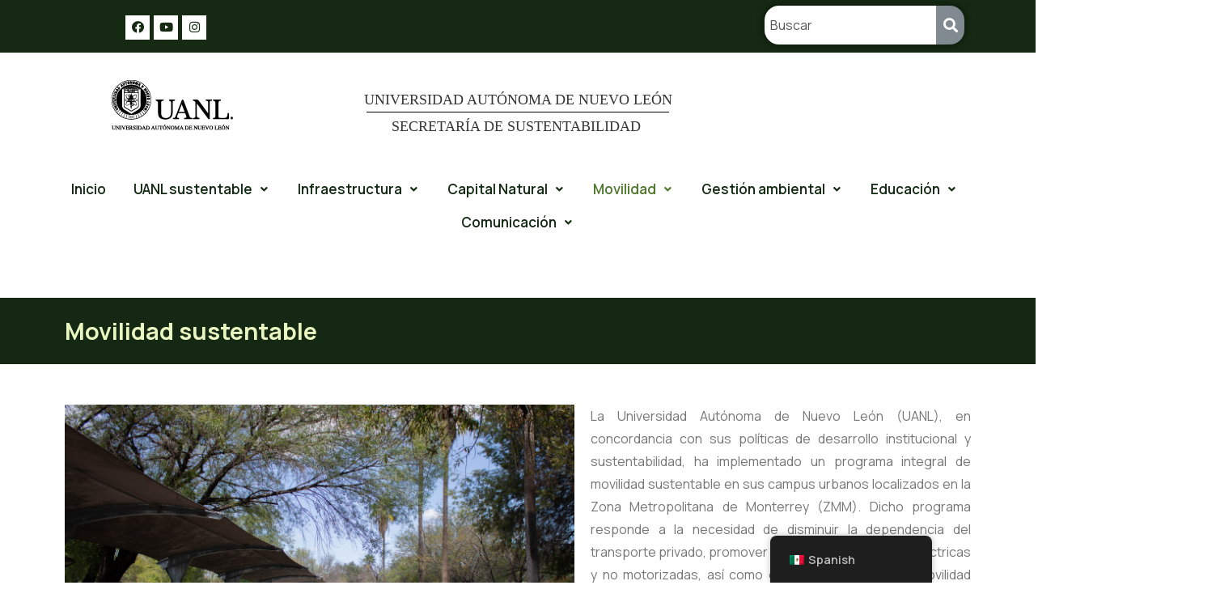

--- FILE ---
content_type: text/html; charset=UTF-8
request_url: https://sds.uanl.mx/movilidad-sustentable/
body_size: 28223
content:
<!DOCTYPE html>
<html lang="es-MX">
<head>
	<meta charset="UTF-8" />
	<meta name="viewport" content="width=device-width, initial-scale=1" />
	<link rel="profile" href="http://gmpg.org/xfn/11" />
	<link rel="pingback" href="" />
	<meta name='robots' content='index, follow, max-image-preview:large, max-snippet:-1, max-video-preview:-1' />
	<style>img:is([sizes="auto" i], [sizes^="auto," i]) { contain-intrinsic-size: 3000px 1500px }</style>
	
	<!-- This site is optimized with the Yoast SEO plugin v24.7 - https://yoast.com/wordpress/plugins/seo/ -->
	<title>Movilidad sustentable - Secretaría de Sustentabilidad</title>
	<link rel="canonical" href="https://sds.uanl.mx/movilidad-sustentable/" />
	<meta property="og:locale" content="es_MX" />
	<meta property="og:type" content="article" />
	<meta property="og:title" content="Movilidad sustentable - Secretaría de Sustentabilidad" />
	<meta property="og:description" content="Movilidad sustentable La Universidad Autónoma de Nuevo León (UANL), en concordancia con sus políticas de desarrollo institucional y sustentabilidad, ha implementado un programa integral de movilidad sustentable en sus campus urbanos localizados en la Zona Metropolitana de Monterrey (ZMM). Dicho programa responde a la necesidad de disminuir la dependencia del transporte privado, promover alternativas colectivas, [&hellip;]" />
	<meta property="og:url" content="https://sds.uanl.mx/movilidad-sustentable/" />
	<meta property="og:site_name" content="Secretaría de Sustentabilidad" />
	<meta property="article:publisher" content="https://www.facebook.com/UANLSustentable" />
	<meta property="article:modified_time" content="2025-12-09T18:42:44+00:00" />
	<meta property="og:image" content="https://sds.uanl.mx/wp-content/uploads/2023/12/3_octubre-80-scaled.jpg" />
	<meta property="og:image:width" content="2560" />
	<meta property="og:image:height" content="1707" />
	<meta property="og:image:type" content="image/jpeg" />
	<meta name="twitter:card" content="summary_large_image" />
	<meta name="twitter:label1" content="Tiempo de lectura" />
	<meta name="twitter:data1" content="10 minutos" />
	<script type="application/ld+json" class="yoast-schema-graph">{"@context":"https://schema.org","@graph":[{"@type":"WebPage","@id":"https://sds.uanl.mx/movilidad-sustentable/","url":"https://sds.uanl.mx/movilidad-sustentable/","name":"Movilidad sustentable - Secretaría de Sustentabilidad","isPartOf":{"@id":"https://sds.uanl.mx/#website"},"primaryImageOfPage":{"@id":"https://sds.uanl.mx/movilidad-sustentable/#primaryimage"},"image":{"@id":"https://sds.uanl.mx/movilidad-sustentable/#primaryimage"},"thumbnailUrl":"https://sds.uanl.mx/wp-content/uploads/2023/12/3_octubre-80-scaled.jpg","datePublished":"2023-02-07T14:37:29+00:00","dateModified":"2025-12-09T18:42:44+00:00","breadcrumb":{"@id":"https://sds.uanl.mx/movilidad-sustentable/#breadcrumb"},"inLanguage":"es","potentialAction":[{"@type":"ReadAction","target":["https://sds.uanl.mx/movilidad-sustentable/"]}]},{"@type":"ImageObject","inLanguage":"es","@id":"https://sds.uanl.mx/movilidad-sustentable/#primaryimage","url":"https://sds.uanl.mx/wp-content/uploads/2023/12/3_octubre-80-scaled.jpg","contentUrl":"https://sds.uanl.mx/wp-content/uploads/2023/12/3_octubre-80-scaled.jpg","width":2560,"height":1707},{"@type":"BreadcrumbList","@id":"https://sds.uanl.mx/movilidad-sustentable/#breadcrumb","itemListElement":[{"@type":"ListItem","position":1,"name":"Home","item":"https://sds.uanl.mx/"},{"@type":"ListItem","position":2,"name":"Movilidad sustentable"}]},{"@type":"WebSite","@id":"https://sds.uanl.mx/#website","url":"https://sds.uanl.mx/","name":"Secretaría de Sustentabilidad, UANL","description":"El sitio oficial de la Secretaría de Sustentabilidad de la UANL presenta información sobre las acciones, programas, noticias y eventos relacionados con el desarrollo sustentable dentro de la Universidad Autónoma de Nuevo León, promoviendo la conciencia ambiental y el compromiso con los Objetivos de Desarrollo Sostenible (ODS).","publisher":{"@id":"https://sds.uanl.mx/#organization"},"alternateName":"UANL Sustentable","potentialAction":[{"@type":"SearchAction","target":{"@type":"EntryPoint","urlTemplate":"https://sds.uanl.mx/?s={search_term_string}"},"query-input":{"@type":"PropertyValueSpecification","valueRequired":true,"valueName":"search_term_string"}}],"inLanguage":"es"},{"@type":"Organization","@id":"https://sds.uanl.mx/#organization","name":"Universidad Autónoma de Nuevo León","url":"https://sds.uanl.mx/","logo":{"@type":"ImageObject","inLanguage":"es","@id":"https://sds.uanl.mx/#/schema/logo/image/","url":"https://sds.uanl.mx/wp-content/uploads/2023/08/Logo-UANL-ORIGINAL.jpg","contentUrl":"https://sds.uanl.mx/wp-content/uploads/2023/08/Logo-UANL-ORIGINAL.jpg","width":720,"height":929,"caption":"Universidad Autónoma de Nuevo León"},"image":{"@id":"https://sds.uanl.mx/#/schema/logo/image/"},"sameAs":["https://www.facebook.com/UANLSustentable"]}]}</script>
	<!-- / Yoast SEO plugin. -->


<link rel='dns-prefetch' href='//fonts.googleapis.com' />
<link rel="alternate" type="application/rss+xml" title="Secretaría de Sustentabilidad &raquo; Feed" href="https://sds.uanl.mx/feed/" />
<link rel="alternate" type="application/rss+xml" title="Secretaría de Sustentabilidad &raquo; RSS de los comentarios" href="https://sds.uanl.mx/comments/feed/" />
<script type="text/javascript">
/* <![CDATA[ */
window._wpemojiSettings = {"baseUrl":"https:\/\/s.w.org\/images\/core\/emoji\/15.0.3\/72x72\/","ext":".png","svgUrl":"https:\/\/s.w.org\/images\/core\/emoji\/15.0.3\/svg\/","svgExt":".svg","source":{"concatemoji":"https:\/\/sds.uanl.mx\/wp-includes\/js\/wp-emoji-release.min.js?ver=6.7.2"}};
/*! This file is auto-generated */
!function(i,n){var o,s,e;function c(e){try{var t={supportTests:e,timestamp:(new Date).valueOf()};sessionStorage.setItem(o,JSON.stringify(t))}catch(e){}}function p(e,t,n){e.clearRect(0,0,e.canvas.width,e.canvas.height),e.fillText(t,0,0);var t=new Uint32Array(e.getImageData(0,0,e.canvas.width,e.canvas.height).data),r=(e.clearRect(0,0,e.canvas.width,e.canvas.height),e.fillText(n,0,0),new Uint32Array(e.getImageData(0,0,e.canvas.width,e.canvas.height).data));return t.every(function(e,t){return e===r[t]})}function u(e,t,n){switch(t){case"flag":return n(e,"\ud83c\udff3\ufe0f\u200d\u26a7\ufe0f","\ud83c\udff3\ufe0f\u200b\u26a7\ufe0f")?!1:!n(e,"\ud83c\uddfa\ud83c\uddf3","\ud83c\uddfa\u200b\ud83c\uddf3")&&!n(e,"\ud83c\udff4\udb40\udc67\udb40\udc62\udb40\udc65\udb40\udc6e\udb40\udc67\udb40\udc7f","\ud83c\udff4\u200b\udb40\udc67\u200b\udb40\udc62\u200b\udb40\udc65\u200b\udb40\udc6e\u200b\udb40\udc67\u200b\udb40\udc7f");case"emoji":return!n(e,"\ud83d\udc26\u200d\u2b1b","\ud83d\udc26\u200b\u2b1b")}return!1}function f(e,t,n){var r="undefined"!=typeof WorkerGlobalScope&&self instanceof WorkerGlobalScope?new OffscreenCanvas(300,150):i.createElement("canvas"),a=r.getContext("2d",{willReadFrequently:!0}),o=(a.textBaseline="top",a.font="600 32px Arial",{});return e.forEach(function(e){o[e]=t(a,e,n)}),o}function t(e){var t=i.createElement("script");t.src=e,t.defer=!0,i.head.appendChild(t)}"undefined"!=typeof Promise&&(o="wpEmojiSettingsSupports",s=["flag","emoji"],n.supports={everything:!0,everythingExceptFlag:!0},e=new Promise(function(e){i.addEventListener("DOMContentLoaded",e,{once:!0})}),new Promise(function(t){var n=function(){try{var e=JSON.parse(sessionStorage.getItem(o));if("object"==typeof e&&"number"==typeof e.timestamp&&(new Date).valueOf()<e.timestamp+604800&&"object"==typeof e.supportTests)return e.supportTests}catch(e){}return null}();if(!n){if("undefined"!=typeof Worker&&"undefined"!=typeof OffscreenCanvas&&"undefined"!=typeof URL&&URL.createObjectURL&&"undefined"!=typeof Blob)try{var e="postMessage("+f.toString()+"("+[JSON.stringify(s),u.toString(),p.toString()].join(",")+"));",r=new Blob([e],{type:"text/javascript"}),a=new Worker(URL.createObjectURL(r),{name:"wpTestEmojiSupports"});return void(a.onmessage=function(e){c(n=e.data),a.terminate(),t(n)})}catch(e){}c(n=f(s,u,p))}t(n)}).then(function(e){for(var t in e)n.supports[t]=e[t],n.supports.everything=n.supports.everything&&n.supports[t],"flag"!==t&&(n.supports.everythingExceptFlag=n.supports.everythingExceptFlag&&n.supports[t]);n.supports.everythingExceptFlag=n.supports.everythingExceptFlag&&!n.supports.flag,n.DOMReady=!1,n.readyCallback=function(){n.DOMReady=!0}}).then(function(){return e}).then(function(){var e;n.supports.everything||(n.readyCallback(),(e=n.source||{}).concatemoji?t(e.concatemoji):e.wpemoji&&e.twemoji&&(t(e.twemoji),t(e.wpemoji)))}))}((window,document),window._wpemojiSettings);
/* ]]> */
</script>
<style id='wp-emoji-styles-inline-css' type='text/css'>

	img.wp-smiley, img.emoji {
		display: inline !important;
		border: none !important;
		box-shadow: none !important;
		height: 1em !important;
		width: 1em !important;
		margin: 0 0.07em !important;
		vertical-align: -0.1em !important;
		background: none !important;
		padding: 0 !important;
	}
</style>
<link rel='stylesheet' id='wp-block-library-css' href='https://sds.uanl.mx/wp-includes/css/dist/block-library/style.min.css?ver=6.7.2' type='text/css' media='all' />
<style id='wp-block-library-theme-inline-css' type='text/css'>
.wp-block-audio :where(figcaption){color:#555;font-size:13px;text-align:center}.is-dark-theme .wp-block-audio :where(figcaption){color:#ffffffa6}.wp-block-audio{margin:0 0 1em}.wp-block-code{border:1px solid #ccc;border-radius:4px;font-family:Menlo,Consolas,monaco,monospace;padding:.8em 1em}.wp-block-embed :where(figcaption){color:#555;font-size:13px;text-align:center}.is-dark-theme .wp-block-embed :where(figcaption){color:#ffffffa6}.wp-block-embed{margin:0 0 1em}.blocks-gallery-caption{color:#555;font-size:13px;text-align:center}.is-dark-theme .blocks-gallery-caption{color:#ffffffa6}:root :where(.wp-block-image figcaption){color:#555;font-size:13px;text-align:center}.is-dark-theme :root :where(.wp-block-image figcaption){color:#ffffffa6}.wp-block-image{margin:0 0 1em}.wp-block-pullquote{border-bottom:4px solid;border-top:4px solid;color:currentColor;margin-bottom:1.75em}.wp-block-pullquote cite,.wp-block-pullquote footer,.wp-block-pullquote__citation{color:currentColor;font-size:.8125em;font-style:normal;text-transform:uppercase}.wp-block-quote{border-left:.25em solid;margin:0 0 1.75em;padding-left:1em}.wp-block-quote cite,.wp-block-quote footer{color:currentColor;font-size:.8125em;font-style:normal;position:relative}.wp-block-quote:where(.has-text-align-right){border-left:none;border-right:.25em solid;padding-left:0;padding-right:1em}.wp-block-quote:where(.has-text-align-center){border:none;padding-left:0}.wp-block-quote.is-large,.wp-block-quote.is-style-large,.wp-block-quote:where(.is-style-plain){border:none}.wp-block-search .wp-block-search__label{font-weight:700}.wp-block-search__button{border:1px solid #ccc;padding:.375em .625em}:where(.wp-block-group.has-background){padding:1.25em 2.375em}.wp-block-separator.has-css-opacity{opacity:.4}.wp-block-separator{border:none;border-bottom:2px solid;margin-left:auto;margin-right:auto}.wp-block-separator.has-alpha-channel-opacity{opacity:1}.wp-block-separator:not(.is-style-wide):not(.is-style-dots){width:100px}.wp-block-separator.has-background:not(.is-style-dots){border-bottom:none;height:1px}.wp-block-separator.has-background:not(.is-style-wide):not(.is-style-dots){height:2px}.wp-block-table{margin:0 0 1em}.wp-block-table td,.wp-block-table th{word-break:normal}.wp-block-table :where(figcaption){color:#555;font-size:13px;text-align:center}.is-dark-theme .wp-block-table :where(figcaption){color:#ffffffa6}.wp-block-video :where(figcaption){color:#555;font-size:13px;text-align:center}.is-dark-theme .wp-block-video :where(figcaption){color:#ffffffa6}.wp-block-video{margin:0 0 1em}:root :where(.wp-block-template-part.has-background){margin-bottom:0;margin-top:0;padding:1.25em 2.375em}
</style>
<style id='classic-theme-styles-inline-css' type='text/css'>
/*! This file is auto-generated */
.wp-block-button__link{color:#fff;background-color:#32373c;border-radius:9999px;box-shadow:none;text-decoration:none;padding:calc(.667em + 2px) calc(1.333em + 2px);font-size:1.125em}.wp-block-file__button{background:#32373c;color:#fff;text-decoration:none}
</style>
<style id='global-styles-inline-css' type='text/css'>
:root{--wp--preset--aspect-ratio--square: 1;--wp--preset--aspect-ratio--4-3: 4/3;--wp--preset--aspect-ratio--3-4: 3/4;--wp--preset--aspect-ratio--3-2: 3/2;--wp--preset--aspect-ratio--2-3: 2/3;--wp--preset--aspect-ratio--16-9: 16/9;--wp--preset--aspect-ratio--9-16: 9/16;--wp--preset--color--black: #000000;--wp--preset--color--cyan-bluish-gray: #abb8c3;--wp--preset--color--white: #ffffff;--wp--preset--color--pale-pink: #f78da7;--wp--preset--color--vivid-red: #cf2e2e;--wp--preset--color--luminous-vivid-orange: #ff6900;--wp--preset--color--luminous-vivid-amber: #fcb900;--wp--preset--color--light-green-cyan: #7bdcb5;--wp--preset--color--vivid-green-cyan: #00d084;--wp--preset--color--pale-cyan-blue: #8ed1fc;--wp--preset--color--vivid-cyan-blue: #0693e3;--wp--preset--color--vivid-purple: #9b51e0;--wp--preset--gradient--vivid-cyan-blue-to-vivid-purple: linear-gradient(135deg,rgba(6,147,227,1) 0%,rgb(155,81,224) 100%);--wp--preset--gradient--light-green-cyan-to-vivid-green-cyan: linear-gradient(135deg,rgb(122,220,180) 0%,rgb(0,208,130) 100%);--wp--preset--gradient--luminous-vivid-amber-to-luminous-vivid-orange: linear-gradient(135deg,rgba(252,185,0,1) 0%,rgba(255,105,0,1) 100%);--wp--preset--gradient--luminous-vivid-orange-to-vivid-red: linear-gradient(135deg,rgba(255,105,0,1) 0%,rgb(207,46,46) 100%);--wp--preset--gradient--very-light-gray-to-cyan-bluish-gray: linear-gradient(135deg,rgb(238,238,238) 0%,rgb(169,184,195) 100%);--wp--preset--gradient--cool-to-warm-spectrum: linear-gradient(135deg,rgb(74,234,220) 0%,rgb(151,120,209) 20%,rgb(207,42,186) 40%,rgb(238,44,130) 60%,rgb(251,105,98) 80%,rgb(254,248,76) 100%);--wp--preset--gradient--blush-light-purple: linear-gradient(135deg,rgb(255,206,236) 0%,rgb(152,150,240) 100%);--wp--preset--gradient--blush-bordeaux: linear-gradient(135deg,rgb(254,205,165) 0%,rgb(254,45,45) 50%,rgb(107,0,62) 100%);--wp--preset--gradient--luminous-dusk: linear-gradient(135deg,rgb(255,203,112) 0%,rgb(199,81,192) 50%,rgb(65,88,208) 100%);--wp--preset--gradient--pale-ocean: linear-gradient(135deg,rgb(255,245,203) 0%,rgb(182,227,212) 50%,rgb(51,167,181) 100%);--wp--preset--gradient--electric-grass: linear-gradient(135deg,rgb(202,248,128) 0%,rgb(113,206,126) 100%);--wp--preset--gradient--midnight: linear-gradient(135deg,rgb(2,3,129) 0%,rgb(40,116,252) 100%);--wp--preset--font-size--small: 13px;--wp--preset--font-size--medium: 20px;--wp--preset--font-size--large: 36px;--wp--preset--font-size--x-large: 42px;--wp--preset--spacing--20: 0.44rem;--wp--preset--spacing--30: 0.67rem;--wp--preset--spacing--40: 1rem;--wp--preset--spacing--50: 1.5rem;--wp--preset--spacing--60: 2.25rem;--wp--preset--spacing--70: 3.38rem;--wp--preset--spacing--80: 5.06rem;--wp--preset--shadow--natural: 6px 6px 9px rgba(0, 0, 0, 0.2);--wp--preset--shadow--deep: 12px 12px 50px rgba(0, 0, 0, 0.4);--wp--preset--shadow--sharp: 6px 6px 0px rgba(0, 0, 0, 0.2);--wp--preset--shadow--outlined: 6px 6px 0px -3px rgba(255, 255, 255, 1), 6px 6px rgba(0, 0, 0, 1);--wp--preset--shadow--crisp: 6px 6px 0px rgba(0, 0, 0, 1);}:where(.is-layout-flex){gap: 0.5em;}:where(.is-layout-grid){gap: 0.5em;}body .is-layout-flex{display: flex;}.is-layout-flex{flex-wrap: wrap;align-items: center;}.is-layout-flex > :is(*, div){margin: 0;}body .is-layout-grid{display: grid;}.is-layout-grid > :is(*, div){margin: 0;}:where(.wp-block-columns.is-layout-flex){gap: 2em;}:where(.wp-block-columns.is-layout-grid){gap: 2em;}:where(.wp-block-post-template.is-layout-flex){gap: 1.25em;}:where(.wp-block-post-template.is-layout-grid){gap: 1.25em;}.has-black-color{color: var(--wp--preset--color--black) !important;}.has-cyan-bluish-gray-color{color: var(--wp--preset--color--cyan-bluish-gray) !important;}.has-white-color{color: var(--wp--preset--color--white) !important;}.has-pale-pink-color{color: var(--wp--preset--color--pale-pink) !important;}.has-vivid-red-color{color: var(--wp--preset--color--vivid-red) !important;}.has-luminous-vivid-orange-color{color: var(--wp--preset--color--luminous-vivid-orange) !important;}.has-luminous-vivid-amber-color{color: var(--wp--preset--color--luminous-vivid-amber) !important;}.has-light-green-cyan-color{color: var(--wp--preset--color--light-green-cyan) !important;}.has-vivid-green-cyan-color{color: var(--wp--preset--color--vivid-green-cyan) !important;}.has-pale-cyan-blue-color{color: var(--wp--preset--color--pale-cyan-blue) !important;}.has-vivid-cyan-blue-color{color: var(--wp--preset--color--vivid-cyan-blue) !important;}.has-vivid-purple-color{color: var(--wp--preset--color--vivid-purple) !important;}.has-black-background-color{background-color: var(--wp--preset--color--black) !important;}.has-cyan-bluish-gray-background-color{background-color: var(--wp--preset--color--cyan-bluish-gray) !important;}.has-white-background-color{background-color: var(--wp--preset--color--white) !important;}.has-pale-pink-background-color{background-color: var(--wp--preset--color--pale-pink) !important;}.has-vivid-red-background-color{background-color: var(--wp--preset--color--vivid-red) !important;}.has-luminous-vivid-orange-background-color{background-color: var(--wp--preset--color--luminous-vivid-orange) !important;}.has-luminous-vivid-amber-background-color{background-color: var(--wp--preset--color--luminous-vivid-amber) !important;}.has-light-green-cyan-background-color{background-color: var(--wp--preset--color--light-green-cyan) !important;}.has-vivid-green-cyan-background-color{background-color: var(--wp--preset--color--vivid-green-cyan) !important;}.has-pale-cyan-blue-background-color{background-color: var(--wp--preset--color--pale-cyan-blue) !important;}.has-vivid-cyan-blue-background-color{background-color: var(--wp--preset--color--vivid-cyan-blue) !important;}.has-vivid-purple-background-color{background-color: var(--wp--preset--color--vivid-purple) !important;}.has-black-border-color{border-color: var(--wp--preset--color--black) !important;}.has-cyan-bluish-gray-border-color{border-color: var(--wp--preset--color--cyan-bluish-gray) !important;}.has-white-border-color{border-color: var(--wp--preset--color--white) !important;}.has-pale-pink-border-color{border-color: var(--wp--preset--color--pale-pink) !important;}.has-vivid-red-border-color{border-color: var(--wp--preset--color--vivid-red) !important;}.has-luminous-vivid-orange-border-color{border-color: var(--wp--preset--color--luminous-vivid-orange) !important;}.has-luminous-vivid-amber-border-color{border-color: var(--wp--preset--color--luminous-vivid-amber) !important;}.has-light-green-cyan-border-color{border-color: var(--wp--preset--color--light-green-cyan) !important;}.has-vivid-green-cyan-border-color{border-color: var(--wp--preset--color--vivid-green-cyan) !important;}.has-pale-cyan-blue-border-color{border-color: var(--wp--preset--color--pale-cyan-blue) !important;}.has-vivid-cyan-blue-border-color{border-color: var(--wp--preset--color--vivid-cyan-blue) !important;}.has-vivid-purple-border-color{border-color: var(--wp--preset--color--vivid-purple) !important;}.has-vivid-cyan-blue-to-vivid-purple-gradient-background{background: var(--wp--preset--gradient--vivid-cyan-blue-to-vivid-purple) !important;}.has-light-green-cyan-to-vivid-green-cyan-gradient-background{background: var(--wp--preset--gradient--light-green-cyan-to-vivid-green-cyan) !important;}.has-luminous-vivid-amber-to-luminous-vivid-orange-gradient-background{background: var(--wp--preset--gradient--luminous-vivid-amber-to-luminous-vivid-orange) !important;}.has-luminous-vivid-orange-to-vivid-red-gradient-background{background: var(--wp--preset--gradient--luminous-vivid-orange-to-vivid-red) !important;}.has-very-light-gray-to-cyan-bluish-gray-gradient-background{background: var(--wp--preset--gradient--very-light-gray-to-cyan-bluish-gray) !important;}.has-cool-to-warm-spectrum-gradient-background{background: var(--wp--preset--gradient--cool-to-warm-spectrum) !important;}.has-blush-light-purple-gradient-background{background: var(--wp--preset--gradient--blush-light-purple) !important;}.has-blush-bordeaux-gradient-background{background: var(--wp--preset--gradient--blush-bordeaux) !important;}.has-luminous-dusk-gradient-background{background: var(--wp--preset--gradient--luminous-dusk) !important;}.has-pale-ocean-gradient-background{background: var(--wp--preset--gradient--pale-ocean) !important;}.has-electric-grass-gradient-background{background: var(--wp--preset--gradient--electric-grass) !important;}.has-midnight-gradient-background{background: var(--wp--preset--gradient--midnight) !important;}.has-small-font-size{font-size: var(--wp--preset--font-size--small) !important;}.has-medium-font-size{font-size: var(--wp--preset--font-size--medium) !important;}.has-large-font-size{font-size: var(--wp--preset--font-size--large) !important;}.has-x-large-font-size{font-size: var(--wp--preset--font-size--x-large) !important;}
:where(.wp-block-post-template.is-layout-flex){gap: 1.25em;}:where(.wp-block-post-template.is-layout-grid){gap: 1.25em;}
:where(.wp-block-columns.is-layout-flex){gap: 2em;}:where(.wp-block-columns.is-layout-grid){gap: 2em;}
:root :where(.wp-block-pullquote){font-size: 1.5em;line-height: 1.6;}
</style>
<link rel='stylesheet' id='redux-extendify-styles-css' href='https://sds.uanl.mx/wp-content/plugins/redux-framework/redux-core/assets/css/extendify-utilities.css?ver=4.4.9' type='text/css' media='all' />
<link rel='stylesheet' id='trp-floater-language-switcher-style-css' href='https://sds.uanl.mx/wp-content/plugins/translatepress-multilingual/assets/css/trp-floater-language-switcher.css?ver=2.9.10' type='text/css' media='all' />
<link rel='stylesheet' id='trp-language-switcher-style-css' href='https://sds.uanl.mx/wp-content/plugins/translatepress-multilingual/assets/css/trp-language-switcher.css?ver=2.9.10' type='text/css' media='all' />
<link rel='stylesheet' id='hfe-style-css' href='https://sds.uanl.mx/wp-content/plugins/header-footer-elementor/assets/css/header-footer-elementor.css?ver=1.6.17' type='text/css' media='all' />
<link rel='stylesheet' id='elementor-icons-css' href='https://sds.uanl.mx/wp-content/plugins/elementor/assets/lib/eicons/css/elementor-icons.min.css?ver=5.23.0' type='text/css' media='all' />
<link rel='stylesheet' id='elementor-frontend-css' href='https://sds.uanl.mx/wp-content/plugins/elementor/assets/css/frontend-lite.min.css?ver=3.17.3' type='text/css' media='all' />
<style id='elementor-frontend-inline-css' type='text/css'>
.elementor-kit-6{--e-global-color-primary:#6EC1E4;--e-global-color-secondary:#54595F;--e-global-color-text:#7A7A7A;--e-global-color-accent:#61CE70;--e-global-color-fb178ea:#FFFFFF;--e-global-color-1a7378a:#152813;--e-global-color-87c0e50:#EAF6C1;--e-global-color-927bedf:#E09428;--e-global-typography-primary-font-family:"Roboto";--e-global-typography-primary-font-weight:600;--e-global-typography-secondary-font-family:"Roboto Slab";--e-global-typography-secondary-font-weight:400;--e-global-typography-text-font-family:"Roboto";--e-global-typography-text-font-weight:400;--e-global-typography-accent-font-family:"Roboto";--e-global-typography-accent-font-weight:500;}.elementor-kit-6 a{color:#61CE70;font-weight:600;}.elementor-kit-6 a:hover{color:var( --e-global-color-primary );}.elementor-section.elementor-section-boxed > .elementor-container{max-width:1140px;}.e-con{--container-max-width:1140px;}.elementor-widget:not(:last-child){margin-block-end:20px;}.elementor-element{--widgets-spacing:20px 20px;}{}h1.entry-title{display:var(--page-title-display);}@media(max-width:1024px){.elementor-section.elementor-section-boxed > .elementor-container{max-width:1024px;}.e-con{--container-max-width:1024px;}}@media(max-width:767px){.elementor-section.elementor-section-boxed > .elementor-container{max-width:767px;}.e-con{--container-max-width:767px;}}
.elementor-556 .elementor-element.elementor-element-538e912:not(.elementor-motion-effects-element-type-background), .elementor-556 .elementor-element.elementor-element-538e912 > .elementor-motion-effects-container > .elementor-motion-effects-layer{background-color:#152813;}.elementor-556 .elementor-element.elementor-element-538e912{transition:background 0.3s, border 0.3s, border-radius 0.3s, box-shadow 0.3s;margin-top:-73px;margin-bottom:0px;padding:17px 17px 17px 17px;}.elementor-556 .elementor-element.elementor-element-538e912 > .elementor-background-overlay{transition:background 0.3s, border-radius 0.3s, opacity 0.3s;}.elementor-556 .elementor-element.elementor-element-1fe5d11 .elementor-heading-title{color:#EAF6C1;}.elementor-556 .elementor-element.elementor-element-9153d49{--spacer-size:20px;}.elementor-556 .elementor-element.elementor-element-fe8be64{text-align:justify;}.elementor-556 .elementor-element.elementor-element-00dacb3{--spacer-size:30px;}.elementor-556 .elementor-element.elementor-element-7671f7a{text-align:center;}.elementor-556 .elementor-element.elementor-element-a06f92b{text-align:justify;}.elementor-556 .elementor-element.elementor-element-8314e67{--spacer-size:30px;}.elementor-556 .elementor-element.elementor-element-567b385{text-align:center;}.elementor-556 .elementor-element.elementor-element-681ba18{text-align:justify;}.elementor-556 .elementor-element.elementor-element-0c751da{--spacer-size:35px;}.elementor-556 .elementor-element.elementor-element-3b38696{text-align:center;}.elementor-556 .elementor-element.elementor-element-b2d7f47{text-align:justify;}.elementor-556 .elementor-element.elementor-element-fe94fc6{--spacer-size:35px;}.elementor-556 .elementor-element.elementor-element-d0100eb{text-align:center;}.elementor-556 .elementor-element.elementor-element-80dfbd4{text-align:justify;}.elementor-556 .elementor-element.elementor-element-368898c .gallery-item{padding:0 15px 15px 0;}.elementor-556 .elementor-element.elementor-element-368898c .gallery{margin:0 -15px -15px 0;}.elementor-556 .elementor-element.elementor-element-368898c .gallery-item .gallery-caption{text-align:center;}.elementor-556 .elementor-element.elementor-element-03c0b4d{--spacer-size:35px;}.elementor-556 .elementor-element.elementor-element-1ce7180{text-align:center;}.elementor-556 .elementor-element.elementor-element-21d07cb{text-align:justify;}.elementor-556 .elementor-element.elementor-element-8afa5b5{text-align:justify;}.elementor-556 .elementor-element.elementor-element-bbe32a8{text-align:justify;}.elementor-556 .elementor-element.elementor-element-9d9708b{text-align:justify;}.elementor-556 .elementor-element.elementor-element-41e2137{text-align:center;}.elementor-556 .elementor-element.elementor-element-41e2137 .elementor-heading-title{color:var( --e-global-color-secondary );line-height:30px;}.elementor-556 .elementor-element.elementor-element-044b0fb{text-align:center;}.elementor-556 .elementor-element.elementor-element-044b0fb .elementor-heading-title{color:var( --e-global-color-secondary );line-height:30px;}.elementor-556 .elementor-element.elementor-element-b2057d2 .gallery-item{padding:0 15px 15px 0;}.elementor-556 .elementor-element.elementor-element-b2057d2 .gallery{margin:0 -15px -15px 0;}.elementor-556 .elementor-element.elementor-element-b2057d2 .gallery-item .gallery-caption{text-align:center;}.elementor-556 .elementor-element.elementor-element-803b68d{text-align:justify;}.elementor-556 .elementor-element.elementor-element-c1d5665{--spacer-size:93px;}@media(min-width:768px){.elementor-556 .elementor-element.elementor-element-53a8d88{width:57.017%;}.elementor-556 .elementor-element.elementor-element-593592c{width:42.983%;}}
.elementor-15 .elementor-element.elementor-element-a3dd07b > .elementor-container{min-height:0px;}.elementor-15 .elementor-element.elementor-element-a3dd07b > .elementor-container > .elementor-column > .elementor-widget-wrap{align-content:center;align-items:center;}.elementor-15 .elementor-element.elementor-element-a3dd07b:not(.elementor-motion-effects-element-type-background), .elementor-15 .elementor-element.elementor-element-a3dd07b > .elementor-motion-effects-container > .elementor-motion-effects-layer{background-color:#152913;}.elementor-15 .elementor-element.elementor-element-a3dd07b, .elementor-15 .elementor-element.elementor-element-a3dd07b > .elementor-background-overlay{border-radius:-6px 0px -5px 0px;}.elementor-15 .elementor-element.elementor-element-a3dd07b{transition:background 0.3s, border 0.3s, border-radius 0.3s, box-shadow 0.3s;margin-top:-13px;margin-bottom:-5px;padding:-22px 0px -26px 0px;}.elementor-15 .elementor-element.elementor-element-a3dd07b > .elementor-background-overlay{transition:background 0.3s, border-radius 0.3s, opacity 0.3s;}.elementor-15 .elementor-element.elementor-element-49a1e6b .elementor-repeater-item-37529be.elementor-social-icon{background-color:#FFFFFF;}.elementor-15 .elementor-element.elementor-element-49a1e6b .elementor-repeater-item-37529be.elementor-social-icon i{color:#152913;}.elementor-15 .elementor-element.elementor-element-49a1e6b .elementor-repeater-item-37529be.elementor-social-icon svg{fill:#152913;}.elementor-15 .elementor-element.elementor-element-49a1e6b .elementor-repeater-item-c04bada.elementor-social-icon{background-color:#FFFFFF;}.elementor-15 .elementor-element.elementor-element-49a1e6b .elementor-repeater-item-c04bada.elementor-social-icon i{color:#152913;}.elementor-15 .elementor-element.elementor-element-49a1e6b .elementor-repeater-item-c04bada.elementor-social-icon svg{fill:#152913;}.elementor-15 .elementor-element.elementor-element-49a1e6b .elementor-repeater-item-212cf6a.elementor-social-icon{background-color:#FFFFFF;}.elementor-15 .elementor-element.elementor-element-49a1e6b .elementor-repeater-item-212cf6a.elementor-social-icon i{color:#152913;}.elementor-15 .elementor-element.elementor-element-49a1e6b .elementor-repeater-item-212cf6a.elementor-social-icon svg{fill:#152913;}.elementor-15 .elementor-element.elementor-element-49a1e6b{--grid-template-columns:repeat(0, auto);--icon-size:15px;--grid-column-gap:5px;--grid-row-gap:0px;}.elementor-15 .elementor-element.elementor-element-49a1e6b .elementor-widget-container{text-align:center;}.elementor-15 .elementor-element.elementor-element-49a1e6b .elementor-icon{border-radius:0px 0px 0px 0px;}.elementor-15 .elementor-element.elementor-element-49a1e6b > .elementor-widget-container{margin:15px 0px 0px 0px;}.elementor-15 .elementor-element.elementor-element-d4a530f .hfe-search-form__container{min-height:5px;}.elementor-15 .elementor-element.elementor-element-d4a530f .hfe-search-submit{min-width:5px;background-color:#818a91;font-size:18px;}.elementor-15 .elementor-element.elementor-element-d4a530f .hfe-search-form__input{padding-left:calc(5px / 5);padding-right:calc(5px / 5);color:#000000;}.elementor-15 .elementor-element.elementor-element-d4a530f .hfe-search-form__input::placeholder{color:#555555FA;}.elementor-15 .elementor-element.elementor-element-d4a530f .hfe-search-form__input, .elementor-15 .elementor-element.elementor-element-d4a530f .hfe-input-focus .hfe-search-icon-toggle .hfe-search-form__input{background-color:#FFFFFF;}.elementor-15 .elementor-element.elementor-element-d4a530f .hfe-search-icon-toggle .hfe-search-form__input{background-color:transparent;}.elementor-15 .elementor-element.elementor-element-d4a530f .hfe-search-form__container,.elementor-15 .elementor-element.elementor-element-d4a530f input.hfe-search-form__input{box-shadow:0px 0px 10px 0px rgba(0,0,0,0.5);}.elementor-15 .elementor-element.elementor-element-d4a530f .hfe-search-form__container ,.elementor-15 .elementor-element.elementor-element-d4a530f .hfe-search-icon-toggle .hfe-search-form__input,.elementor-15 .elementor-element.elementor-element-d4a530f .hfe-input-focus .hfe-search-icon-toggle .hfe-search-form__input{border-style:none;}.elementor-15 .elementor-element.elementor-element-d4a530f .hfe-search-form__container, .elementor-15 .elementor-element.elementor-element-d4a530f .hfe-search-icon-toggle .hfe-search-form__input,.elementor-15 .elementor-element.elementor-element-d4a530f .hfe-input-focus .hfe-search-icon-toggle .hfe-search-form__input{border-width:5px 5px 5px 5px;border-radius:18px;}.elementor-15 .elementor-element.elementor-element-d4a530f .hfe-input-focus .hfe-search-form__input:focus,
					.elementor-15 .elementor-element.elementor-element-d4a530f .hfe-search-button-wrapper input[type=search]:focus{color:#000000;}.elementor-15 .elementor-element.elementor-element-d4a530f .hfe-search-form__input:focus::placeholder{color:#FFFFFF;}.elementor-15 .elementor-element.elementor-element-d4a530f .hfe-input-focus .hfe-search-form__input:focus,
					.elementor-15 .elementor-element.elementor-element-d4a530f.hfe-search-layout-icon .hfe-search-icon-toggle .hfe-search-form__input{background-color:#FFFFFF;}.elementor-15 .elementor-element.elementor-element-d4a530f button.hfe-search-submit{color:#fff;}.elementor-15 .elementor-element.elementor-element-d4a530f .hfe-search-submit:hover{color:var( --e-global-color-accent );background-color:var( --e-global-color-secondary );}.elementor-15 .elementor-element.elementor-element-d4a530f .hfe-search-form__container .hfe-search-submit{width:40px;}.elementor-15 .elementor-element.elementor-element-d4a530f .hfe-close-icon-yes button#clear_with_button{right:40px;}.elementor-15 .elementor-element.elementor-element-d4a530f .hfe-search-form__container button#clear i:before,
					.elementor-15 .elementor-element.elementor-element-d4a530f .hfe-search-icon-toggle button#clear i:before,
				.elementor-15 .elementor-element.elementor-element-d4a530f .hfe-search-form__container button#clear-with-button i:before{font-size:20px;}.elementor-15 .elementor-element.elementor-element-d4a530f .hfe-search-form__container button#clear-with-button,
					.elementor-15 .elementor-element.elementor-element-d4a530f .hfe-search-form__container button#clear,
					.elementor-15 .elementor-element.elementor-element-d4a530f .hfe-search-icon-toggle button#clear{color:#7a7a7a;}.elementor-15 .elementor-element.elementor-element-d4a530f > .elementor-widget-container{margin:10px 0px 0px 0px;padding:0px 0px 0px 0px;}.elementor-15 .elementor-element.elementor-element-d4a530f{width:var( --container-widget-width, 100% );max-width:100%;--container-widget-width:100%;--container-widget-flex-grow:0;}.elementor-15 .elementor-element.elementor-element-cb38e44{margin-top:7px;margin-bottom:0px;}.elementor-15 .elementor-element.elementor-element-2af5a3c{--spacer-size:2px;}.elementor-15 .elementor-element.elementor-element-c2b6796{--spacer-size:2px;}.elementor-15 .elementor-element.elementor-element-400b069{text-align:center;color:#363636;font-family:"Times New Roman", Sans-serif;font-size:18px;}.elementor-15 .elementor-element.elementor-element-400b069 > .elementor-widget-container{margin:10px 0px 0px 0px;}.elementor-15 .elementor-element.elementor-element-d823ee8{--divider-border-style:solid;--divider-color:#000;--divider-border-width:1px;}.elementor-15 .elementor-element.elementor-element-d823ee8 .elementor-divider-separator{width:68%;margin:0 auto;margin-center:0;}.elementor-15 .elementor-element.elementor-element-d823ee8 .elementor-divider{text-align:center;padding-top:15px;padding-bottom:15px;}.elementor-15 .elementor-element.elementor-element-d823ee8 > .elementor-widget-container{margin:-50px 0px 0px 0px;}.elementor-15 .elementor-element.elementor-element-39df715{text-align:center;color:#363636;font-family:"Times New Roman", Sans-serif;font-size:18px;}.elementor-15 .elementor-element.elementor-element-39df715 > .elementor-widget-container{margin:-51px 0px 0px 0px;}.elementor-15 .elementor-element.elementor-element-c697dfd{--spacer-size:5px;}.elementor-15 .elementor-element.elementor-element-9c023ba .hfe-nav-menu__toggle{margin:0 auto;}.elementor-15 .elementor-element.elementor-element-9c023ba .menu-item a.hfe-menu-item{padding-left:13px;padding-right:13px;}.elementor-15 .elementor-element.elementor-element-9c023ba .menu-item a.hfe-sub-menu-item{padding-left:calc( 13px + 20px );padding-right:13px;}.elementor-15 .elementor-element.elementor-element-9c023ba .hfe-nav-menu__layout-vertical .menu-item ul ul a.hfe-sub-menu-item{padding-left:calc( 13px + 40px );padding-right:13px;}.elementor-15 .elementor-element.elementor-element-9c023ba .hfe-nav-menu__layout-vertical .menu-item ul ul ul a.hfe-sub-menu-item{padding-left:calc( 13px + 60px );padding-right:13px;}.elementor-15 .elementor-element.elementor-element-9c023ba .hfe-nav-menu__layout-vertical .menu-item ul ul ul ul a.hfe-sub-menu-item{padding-left:calc( 13px + 80px );padding-right:13px;}.elementor-15 .elementor-element.elementor-element-9c023ba .menu-item a.hfe-menu-item, .elementor-15 .elementor-element.elementor-element-9c023ba .menu-item a.hfe-sub-menu-item{padding-top:12px;padding-bottom:12px;}body:not(.rtl) .elementor-15 .elementor-element.elementor-element-9c023ba .hfe-nav-menu__layout-horizontal .hfe-nav-menu > li.menu-item:not(:last-child){margin-right:8px;}body.rtl .elementor-15 .elementor-element.elementor-element-9c023ba .hfe-nav-menu__layout-horizontal .hfe-nav-menu > li.menu-item:not(:last-child){margin-left:8px;}.elementor-15 .elementor-element.elementor-element-9c023ba nav:not(.hfe-nav-menu__layout-horizontal) .hfe-nav-menu > li.menu-item:not(:last-child){margin-bottom:8px;}.elementor-15 .elementor-element.elementor-element-9c023ba a.hfe-menu-item, .elementor-15 .elementor-element.elementor-element-9c023ba a.hfe-sub-menu-item{font-size:17px;}.elementor-15 .elementor-element.elementor-element-9c023ba .menu-item a.hfe-menu-item, .elementor-15 .elementor-element.elementor-element-9c023ba .sub-menu a.hfe-sub-menu-item{color:#132A13;}.elementor-15 .elementor-element.elementor-element-9c023ba .menu-item a.hfe-menu-item:hover,
								.elementor-15 .elementor-element.elementor-element-9c023ba .sub-menu a.hfe-sub-menu-item:hover,
								.elementor-15 .elementor-element.elementor-element-9c023ba .menu-item.current-menu-item a.hfe-menu-item,
								.elementor-15 .elementor-element.elementor-element-9c023ba .menu-item a.hfe-menu-item.highlighted,
								.elementor-15 .elementor-element.elementor-element-9c023ba .menu-item a.hfe-menu-item:focus{color:#4F772D;}.elementor-15 .elementor-element.elementor-element-9c023ba .hfe-nav-menu-layout:not(.hfe-pointer__framed) .menu-item.parent a.hfe-menu-item:before,
								.elementor-15 .elementor-element.elementor-element-9c023ba .hfe-nav-menu-layout:not(.hfe-pointer__framed) .menu-item.parent a.hfe-menu-item:after{background-color:#4F772D;}.elementor-15 .elementor-element.elementor-element-9c023ba .hfe-nav-menu-layout:not(.hfe-pointer__framed) .menu-item.parent .sub-menu .hfe-has-submenu-container a:after{background-color:unset;}.elementor-15 .elementor-element.elementor-element-9c023ba .hfe-pointer__framed .menu-item.parent a.hfe-menu-item:before,
								.elementor-15 .elementor-element.elementor-element-9c023ba .hfe-pointer__framed .menu-item.parent a.hfe-menu-item:after{border-color:#4F772D;}.elementor-15 .elementor-element.elementor-element-9c023ba .menu-item.current-menu-item a.hfe-menu-item,
								.elementor-15 .elementor-element.elementor-element-9c023ba .menu-item.current-menu-ancestor a.hfe-menu-item{color:#4F772D;}.elementor-15 .elementor-element.elementor-element-9c023ba .hfe-nav-menu-layout:not(.hfe-pointer__framed) .menu-item.parent.current-menu-item a.hfe-menu-item:before,
								.elementor-15 .elementor-element.elementor-element-9c023ba .hfe-nav-menu-layout:not(.hfe-pointer__framed) .menu-item.parent.current-menu-item a.hfe-menu-item:after{background-color:#4F772D;}.elementor-15 .elementor-element.elementor-element-9c023ba .hfe-nav-menu:not(.hfe-pointer__framed) .menu-item.parent .sub-menu .hfe-has-submenu-container a.current-menu-item:after{background-color:unset;}.elementor-15 .elementor-element.elementor-element-9c023ba .hfe-pointer__framed .menu-item.parent.current-menu-item a.hfe-menu-item:before,
								.elementor-15 .elementor-element.elementor-element-9c023ba .hfe-pointer__framed .menu-item.parent.current-menu-item a.hfe-menu-item:after{border-color:#4F772D;}.elementor-15 .elementor-element.elementor-element-9c023ba .sub-menu,
								.elementor-15 .elementor-element.elementor-element-9c023ba nav.hfe-dropdown,
								.elementor-15 .elementor-element.elementor-element-9c023ba nav.hfe-dropdown-expandible,
								.elementor-15 .elementor-element.elementor-element-9c023ba nav.hfe-dropdown .menu-item a.hfe-menu-item,
								.elementor-15 .elementor-element.elementor-element-9c023ba nav.hfe-dropdown .menu-item a.hfe-sub-menu-item{background-color:#fff;}.elementor-15 .elementor-element.elementor-element-9c023ba ul.sub-menu{width:220px;}.elementor-15 .elementor-element.elementor-element-9c023ba .sub-menu a.hfe-sub-menu-item,
						 .elementor-15 .elementor-element.elementor-element-9c023ba nav.hfe-dropdown li a.hfe-menu-item,
						 .elementor-15 .elementor-element.elementor-element-9c023ba nav.hfe-dropdown li a.hfe-sub-menu-item,
						 .elementor-15 .elementor-element.elementor-element-9c023ba nav.hfe-dropdown-expandible li a.hfe-menu-item,
						 .elementor-15 .elementor-element.elementor-element-9c023ba nav.hfe-dropdown-expandible li a.hfe-sub-menu-item{padding-top:15px;padding-bottom:15px;}.elementor-15 .elementor-element.elementor-element-9c023ba .sub-menu li.menu-item:not(:last-child),
						.elementor-15 .elementor-element.elementor-element-9c023ba nav.hfe-dropdown li.menu-item:not(:last-child),
						.elementor-15 .elementor-element.elementor-element-9c023ba nav.hfe-dropdown-expandible li.menu-item:not(:last-child){border-bottom-style:solid;border-bottom-color:#c4c4c4;border-bottom-width:1px;}.elementor-15 .elementor-element.elementor-element-9c023ba{width:var( --container-widget-width, 108.125% );max-width:108.125%;--container-widget-width:108.125%;--container-widget-flex-grow:0;}@media(min-width:768px){.elementor-15 .elementor-element.elementor-element-fe9a393{width:23.771%;}.elementor-15 .elementor-element.elementor-element-1874a3c{width:52.083%;}.elementor-15 .elementor-element.elementor-element-8b2713d{width:23.421%;}}@media(max-width:1024px){body:not(.rtl) .elementor-15 .elementor-element.elementor-element-9c023ba.hfe-nav-menu__breakpoint-tablet .hfe-nav-menu__layout-horizontal .hfe-nav-menu > li.menu-item:not(:last-child){margin-right:0px;}body .elementor-15 .elementor-element.elementor-element-9c023ba nav.hfe-nav-menu__layout-vertical .hfe-nav-menu > li.menu-item:not(:last-child){margin-bottom:0px;}}@media(max-width:767px){body:not(.rtl) .elementor-15 .elementor-element.elementor-element-9c023ba.hfe-nav-menu__breakpoint-mobile .hfe-nav-menu__layout-horizontal .hfe-nav-menu > li.menu-item:not(:last-child){margin-right:0px;}body .elementor-15 .elementor-element.elementor-element-9c023ba nav.hfe-nav-menu__layout-vertical .hfe-nav-menu > li.menu-item:not(:last-child){margin-bottom:0px;}}
.elementor-2066 .elementor-element.elementor-element-055637c:not(.elementor-motion-effects-element-type-background), .elementor-2066 .elementor-element.elementor-element-055637c > .elementor-motion-effects-container > .elementor-motion-effects-layer{background-color:#152913;}.elementor-2066 .elementor-element.elementor-element-055637c{transition:background 0.3s, border 0.3s, border-radius 0.3s, box-shadow 0.3s;margin-top:0px;margin-bottom:0px;padding:20px 20px 20px 20px;}.elementor-2066 .elementor-element.elementor-element-055637c > .elementor-background-overlay{transition:background 0.3s, border-radius 0.3s, opacity 0.3s;}.elementor-2066 .elementor-element.elementor-element-93bc66b{column-gap:0px;text-align:left;color:#C2C2C2;}.elementor-2066 .elementor-element.elementor-element-3f8d99d .elementor-icon-list-icon i{color:#D2D2D2;transition:color 0.3s;}.elementor-2066 .elementor-element.elementor-element-3f8d99d .elementor-icon-list-icon svg{fill:#D2D2D2;transition:fill 0.3s;}.elementor-2066 .elementor-element.elementor-element-3f8d99d{--e-icon-list-icon-size:14px;--icon-vertical-offset:0px;}.elementor-2066 .elementor-element.elementor-element-3f8d99d .elementor-icon-list-text{color:#C9C9C9;transition:color 0.3s;}.elementor-2066 .elementor-element.elementor-element-401ae10 .elementor-repeater-item-37529be.elementor-social-icon{background-color:#FFFFFF;}.elementor-2066 .elementor-element.elementor-element-401ae10 .elementor-repeater-item-37529be.elementor-social-icon i{color:#152913;}.elementor-2066 .elementor-element.elementor-element-401ae10 .elementor-repeater-item-37529be.elementor-social-icon svg{fill:#152913;}.elementor-2066 .elementor-element.elementor-element-401ae10 .elementor-repeater-item-c04bada.elementor-social-icon{background-color:#FFFFFF;}.elementor-2066 .elementor-element.elementor-element-401ae10 .elementor-repeater-item-c04bada.elementor-social-icon i{color:#152913;}.elementor-2066 .elementor-element.elementor-element-401ae10 .elementor-repeater-item-c04bada.elementor-social-icon svg{fill:#152913;}.elementor-2066 .elementor-element.elementor-element-401ae10 .elementor-repeater-item-212cf6a.elementor-social-icon{background-color:#FFFFFF;}.elementor-2066 .elementor-element.elementor-element-401ae10 .elementor-repeater-item-212cf6a.elementor-social-icon i{color:#152913;}.elementor-2066 .elementor-element.elementor-element-401ae10 .elementor-repeater-item-212cf6a.elementor-social-icon svg{fill:#152913;}.elementor-2066 .elementor-element.elementor-element-401ae10{--grid-template-columns:repeat(0, auto);--icon-size:20px;--grid-column-gap:5px;--grid-row-gap:0px;}.elementor-2066 .elementor-element.elementor-element-401ae10 .elementor-widget-container{text-align:left;}.elementor-2066 .elementor-element.elementor-element-301cb9d{text-align:left;color:#C2C2C2;}.elementor-2066 .elementor-element.elementor-element-656e7b7 > .elementor-widget-container{margin:0px 5px 0px 0px;}.elementor-2066 .elementor-element.elementor-element-d0780d6{text-align:left;color:#C2C2C2;}.elementor-2066 .elementor-element.elementor-element-e426976{--spacer-size:50px;}
</style>
<link rel='stylesheet' id='swiper-css' href='https://sds.uanl.mx/wp-content/plugins/elementor/assets/lib/swiper/css/swiper.min.css?ver=5.3.6' type='text/css' media='all' />
<link rel='stylesheet' id='font-awesome-5-all-css' href='https://sds.uanl.mx/wp-content/plugins/elementor/assets/lib/font-awesome/css/all.min.css?ver=3.17.3' type='text/css' media='all' />
<link rel='stylesheet' id='font-awesome-4-shim-css' href='https://sds.uanl.mx/wp-content/plugins/elementor/assets/lib/font-awesome/css/v4-shims.min.css?ver=3.17.3' type='text/css' media='all' />
<link rel='stylesheet' id='hfe-widgets-style-css' href='https://sds.uanl.mx/wp-content/plugins/header-footer-elementor/inc/widgets-css/frontend.css?ver=1.6.17' type='text/css' media='all' />
<link rel='stylesheet' id='orgarium-fonts-css' href='https://fonts.googleapis.com/css2?family=Manrope:wght@400;500;600;700;800&#038;family=Handlee&#038;display=swap' type='text/css' media='all' />
<link rel='stylesheet' id='dashicons-css' href='https://sds.uanl.mx/wp-includes/css/dashicons.min.css?ver=6.7.2' type='text/css' media='all' />
<link rel='stylesheet' id='magnific-css' href='https://sds.uanl.mx/wp-content/themes/orgarium/assets/js/magnific/magnific-popup.css?ver=6.7.2' type='text/css' media='all' />
<link rel='stylesheet' id='fontawesome-css' href='https://sds.uanl.mx/wp-content/themes/orgarium/assets/css/fontawesome/css/all.min.css?ver=6.7.2' type='text/css' media='all' />
<link rel='stylesheet' id='line-awesome-css' href='https://sds.uanl.mx/wp-content/themes/orgarium/assets/css/line-awesome/css/line-awesome.min.css?ver=6.7.2' type='text/css' media='all' />
<link rel='stylesheet' id='orgarium-style-css' href='https://sds.uanl.mx/wp-content/themes/orgarium/style.css?ver=6.7.2' type='text/css' media='all' />
<link rel='stylesheet' id='bootstrap-css' href='https://sds.uanl.mx/wp-content/themes/orgarium/assets/css/bootstrap.css?ver=1.0.4' type='text/css' media='all' />
<link rel='stylesheet' id='orgarium-template-css' href='https://sds.uanl.mx/wp-content/themes/orgarium/assets/css/template.css?ver=1.0.4' type='text/css' media='all' />
<link rel='stylesheet' id='orgarium-custom-style-color-css' href='https://sds.uanl.mx/wp-content/themes/orgarium/assets/css/custom_script.css?ver=6.7.2' type='text/css' media='all' />
<style id='orgarium-custom-style-color-inline-css' type='text/css'>
 :root{ --orgarium-nfpage-image-width: 430px;}
</style>
<link rel='stylesheet' id='google-fonts-1-css' href='https://fonts.googleapis.com/css?family=Roboto%3A100%2C100italic%2C200%2C200italic%2C300%2C300italic%2C400%2C400italic%2C500%2C500italic%2C600%2C600italic%2C700%2C700italic%2C800%2C800italic%2C900%2C900italic%7CRoboto+Slab%3A100%2C100italic%2C200%2C200italic%2C300%2C300italic%2C400%2C400italic%2C500%2C500italic%2C600%2C600italic%2C700%2C700italic%2C800%2C800italic%2C900%2C900italic&#038;display=swap&#038;ver=6.7.2' type='text/css' media='all' />
<link rel='stylesheet' id='elementor-icons-shared-0-css' href='https://sds.uanl.mx/wp-content/plugins/elementor/assets/lib/font-awesome/css/fontawesome.min.css?ver=5.15.3' type='text/css' media='all' />
<link rel='stylesheet' id='elementor-icons-fa-brands-css' href='https://sds.uanl.mx/wp-content/plugins/elementor/assets/lib/font-awesome/css/brands.min.css?ver=5.15.3' type='text/css' media='all' />
<link rel='stylesheet' id='elementor-icons-fa-solid-css' href='https://sds.uanl.mx/wp-content/plugins/elementor/assets/lib/font-awesome/css/solid.min.css?ver=5.15.3' type='text/css' media='all' />
<link rel='stylesheet' id='elementor-icons-fa-regular-css' href='https://sds.uanl.mx/wp-content/plugins/elementor/assets/lib/font-awesome/css/regular.min.css?ver=5.15.3' type='text/css' media='all' />
<link rel="preconnect" href="https://fonts.gstatic.com/" crossorigin><script type="text/javascript" src="https://sds.uanl.mx/wp-includes/js/jquery/jquery.min.js?ver=3.7.1" id="jquery-core-js"></script>
<script type="text/javascript" src="https://sds.uanl.mx/wp-includes/js/jquery/jquery-migrate.min.js?ver=3.4.1" id="jquery-migrate-js"></script>
<script type="text/javascript" src="https://sds.uanl.mx/wp-content/plugins/elementor/assets/lib/font-awesome/js/v4-shims.min.js?ver=3.17.3" id="font-awesome-4-shim-js"></script>
<script type="text/javascript" src="https://sds.uanl.mx/wp-content/themes/orgarium/assets/js/bootstrap.min.js?ver=6.7.2" id="bootstrap-js"></script>
<script type="text/javascript" src="https://sds.uanl.mx/wp-content/themes/orgarium/assets/js/magnific/jquery.magnific-popup.min.js?ver=6.7.2" id="jquery-magnific-popup-js"></script>
<script type="text/javascript" src="https://sds.uanl.mx/wp-content/themes/orgarium/assets/js/jquery.cookie.js?ver=6.7.2" id="jquery-cookie-js"></script>
<script type="text/javascript" src="https://sds.uanl.mx/wp-content/themes/orgarium/assets/js/swiper/swiper.min.js?ver=6.7.2" id="swiper-js"></script>
<script type="text/javascript" src="https://sds.uanl.mx/wp-content/themes/orgarium/assets/js/jquery.appear.js?ver=6.7.2" id="jquery-appear-js"></script>
<script type="text/javascript" src="https://sds.uanl.mx/wp-includes/js/imagesloaded.min.js?ver=5.0.0" id="imagesloaded-js"></script>
<script type="text/javascript" src="https://sds.uanl.mx/wp-includes/js/masonry.min.js?ver=4.2.2" id="masonry-js"></script>
<script type="text/javascript" src="https://sds.uanl.mx/wp-includes/js/jquery/jquery.masonry.min.js?ver=3.1.2b" id="jquery-masonry-js"></script>
<script type="text/javascript" src="https://sds.uanl.mx/wp-content/themes/orgarium/assets/js/main.js?ver=6.7.2" id="orgarium-main-js"></script>
<link rel="https://api.w.org/" href="https://sds.uanl.mx/wp-json/" /><link rel="alternate" title="JSON" type="application/json" href="https://sds.uanl.mx/wp-json/wp/v2/pages/556" /><link rel="EditURI" type="application/rsd+xml" title="RSD" href="https://sds.uanl.mx/xmlrpc.php?rsd" />
<meta name="generator" content="WordPress 6.7.2" />
<link rel='shortlink' href='https://sds.uanl.mx/?p=556' />
<link rel="alternate" title="oEmbed (JSON)" type="application/json+oembed" href="https://sds.uanl.mx/wp-json/oembed/1.0/embed?url=https%3A%2F%2Fsds.uanl.mx%2Fmovilidad-sustentable%2F" />
<link rel="alternate" title="oEmbed (XML)" type="text/xml+oembed" href="https://sds.uanl.mx/wp-json/oembed/1.0/embed?url=https%3A%2F%2Fsds.uanl.mx%2Fmovilidad-sustentable%2F&#038;format=xml" />
<meta name="generator" content="Redux 4.4.9" />
		<!-- GA Google Analytics @ https://m0n.co/ga -->
		<script async src="https://www.googletagmanager.com/gtag/js?id=G-ZXVHD7C733"></script>
		<script>
			window.dataLayer = window.dataLayer || [];
			function gtag(){dataLayer.push(arguments);}
			gtag('js', new Date());
			gtag('config', 'G-ZXVHD7C733');
		</script>

	<link rel="alternate" hreflang="es-MX" href="https://sds.uanl.mx/movilidad-sustentable/"/>
<link rel="alternate" hreflang="en-US" href="https://sds.uanl.mx/en/movilidad-sustentable/"/>
<link rel="alternate" hreflang="es" href="https://sds.uanl.mx/movilidad-sustentable/"/>
<link rel="alternate" hreflang="en" href="https://sds.uanl.mx/en/movilidad-sustentable/"/>
<meta name="generator" content="Elementor 3.17.3; features: e_dom_optimization, e_optimized_assets_loading, e_optimized_css_loading, additional_custom_breakpoints; settings: css_print_method-internal, google_font-enabled, font_display-swap">
<meta name="generator" content="Powered by Slider Revolution 6.6.8 - responsive, Mobile-Friendly Slider Plugin for WordPress with comfortable drag and drop interface." />
<link rel="icon" href="https://sds.uanl.mx/wp-content/uploads/2023/07/cropped-logo-uanl-sustentable-32x32.png" sizes="32x32" />
<link rel="icon" href="https://sds.uanl.mx/wp-content/uploads/2023/07/cropped-logo-uanl-sustentable-192x192.png" sizes="192x192" />
<link rel="apple-touch-icon" href="https://sds.uanl.mx/wp-content/uploads/2023/07/cropped-logo-uanl-sustentable-180x180.png" />
<meta name="msapplication-TileImage" content="https://sds.uanl.mx/wp-content/uploads/2023/07/cropped-logo-uanl-sustentable-270x270.png" />
<script>function setREVStartSize(e){
			//window.requestAnimationFrame(function() {
				window.RSIW = window.RSIW===undefined ? window.innerWidth : window.RSIW;
				window.RSIH = window.RSIH===undefined ? window.innerHeight : window.RSIH;
				try {
					var pw = document.getElementById(e.c).parentNode.offsetWidth,
						newh;
					pw = pw===0 || isNaN(pw) || (e.l=="fullwidth" || e.layout=="fullwidth") ? window.RSIW : pw;
					e.tabw = e.tabw===undefined ? 0 : parseInt(e.tabw);
					e.thumbw = e.thumbw===undefined ? 0 : parseInt(e.thumbw);
					e.tabh = e.tabh===undefined ? 0 : parseInt(e.tabh);
					e.thumbh = e.thumbh===undefined ? 0 : parseInt(e.thumbh);
					e.tabhide = e.tabhide===undefined ? 0 : parseInt(e.tabhide);
					e.thumbhide = e.thumbhide===undefined ? 0 : parseInt(e.thumbhide);
					e.mh = e.mh===undefined || e.mh=="" || e.mh==="auto" ? 0 : parseInt(e.mh,0);
					if(e.layout==="fullscreen" || e.l==="fullscreen")
						newh = Math.max(e.mh,window.RSIH);
					else{
						e.gw = Array.isArray(e.gw) ? e.gw : [e.gw];
						for (var i in e.rl) if (e.gw[i]===undefined || e.gw[i]===0) e.gw[i] = e.gw[i-1];
						e.gh = e.el===undefined || e.el==="" || (Array.isArray(e.el) && e.el.length==0)? e.gh : e.el;
						e.gh = Array.isArray(e.gh) ? e.gh : [e.gh];
						for (var i in e.rl) if (e.gh[i]===undefined || e.gh[i]===0) e.gh[i] = e.gh[i-1];
											
						var nl = new Array(e.rl.length),
							ix = 0,
							sl;
						e.tabw = e.tabhide>=pw ? 0 : e.tabw;
						e.thumbw = e.thumbhide>=pw ? 0 : e.thumbw;
						e.tabh = e.tabhide>=pw ? 0 : e.tabh;
						e.thumbh = e.thumbhide>=pw ? 0 : e.thumbh;
						for (var i in e.rl) nl[i] = e.rl[i]<window.RSIW ? 0 : e.rl[i];
						sl = nl[0];
						for (var i in nl) if (sl>nl[i] && nl[i]>0) { sl = nl[i]; ix=i;}
						var m = pw>(e.gw[ix]+e.tabw+e.thumbw) ? 1 : (pw-(e.tabw+e.thumbw)) / (e.gw[ix]);
						newh =  (e.gh[ix] * m) + (e.tabh + e.thumbh);
					}
					var el = document.getElementById(e.c);
					if (el!==null && el) el.style.height = newh+"px";
					el = document.getElementById(e.c+"_wrapper");
					if (el!==null && el) {
						el.style.height = newh+"px";
						el.style.display = "block";
					}
				} catch(e){
					console.log("Failure at Presize of Slider:" + e)
				}
			//});
		  };</script>
</head>

<body class="page-template-default page page-id-556 translatepress-es_MX ehf-header ehf-footer ehf-template-orgarium ehf-stylesheet-orgarium orgarium-body-loading elementor-default elementor-kit-6 elementor-page elementor-page-556">
<div id="page" class="hfeed site">

		<header id="masthead" itemscope="itemscope" itemtype="https://schema.org/WPHeader">
			<p class="main-title bhf-hidden" itemprop="headline"><a href="https://sds.uanl.mx" title="Secretaría de Sustentabilidad" rel="home">Secretaría de Sustentabilidad</a></p>
					<div data-elementor-type="wp-post" data-elementor-id="15" class="elementor elementor-15">
									<section class="elementor-section elementor-top-section elementor-element elementor-element-a3dd07b elementor-section-content-middle elementor-section-height-min-height elementor-section-stretched elementor-section-boxed elementor-section-height-default elementor-section-items-middle elementor-invisible" data-id="a3dd07b" data-element_type="section" data-settings="{&quot;background_background&quot;:&quot;classic&quot;,&quot;animation&quot;:&quot;fadeInDown&quot;,&quot;stretch_section&quot;:&quot;section-stretched&quot;}">
						<div class="elementor-container elementor-column-gap-default">
					<div class="elementor-column elementor-col-16 elementor-top-column elementor-element elementor-element-fe9a393" data-id="fe9a393" data-element_type="column">
			<div class="elementor-widget-wrap elementor-element-populated">
								<div class="elementor-element elementor-element-49a1e6b elementor-shape-rounded elementor-grid-0 e-grid-align-center elementor-widget elementor-widget-social-icons" data-id="49a1e6b" data-element_type="widget" data-widget_type="social-icons.default">
				<div class="elementor-widget-container">
			<style>/*! elementor - v3.17.0 - 08-11-2023 */
.elementor-widget-social-icons.elementor-grid-0 .elementor-widget-container,.elementor-widget-social-icons.elementor-grid-mobile-0 .elementor-widget-container,.elementor-widget-social-icons.elementor-grid-tablet-0 .elementor-widget-container{line-height:1;font-size:0}.elementor-widget-social-icons:not(.elementor-grid-0):not(.elementor-grid-tablet-0):not(.elementor-grid-mobile-0) .elementor-grid{display:inline-grid}.elementor-widget-social-icons .elementor-grid{grid-column-gap:var(--grid-column-gap,5px);grid-row-gap:var(--grid-row-gap,5px);grid-template-columns:var(--grid-template-columns);justify-content:var(--justify-content,center);justify-items:var(--justify-content,center)}.elementor-icon.elementor-social-icon{font-size:var(--icon-size,25px);line-height:var(--icon-size,25px);width:calc(var(--icon-size, 25px) + (2 * var(--icon-padding, .5em)));height:calc(var(--icon-size, 25px) + (2 * var(--icon-padding, .5em)))}.elementor-social-icon{--e-social-icon-icon-color:#fff;display:inline-flex;background-color:#69727d;align-items:center;justify-content:center;text-align:center;cursor:pointer}.elementor-social-icon i{color:var(--e-social-icon-icon-color)}.elementor-social-icon svg{fill:var(--e-social-icon-icon-color)}.elementor-social-icon:last-child{margin:0}.elementor-social-icon:hover{opacity:.9;color:#fff}.elementor-social-icon-android{background-color:#a4c639}.elementor-social-icon-apple{background-color:#999}.elementor-social-icon-behance{background-color:#1769ff}.elementor-social-icon-bitbucket{background-color:#205081}.elementor-social-icon-codepen{background-color:#000}.elementor-social-icon-delicious{background-color:#39f}.elementor-social-icon-deviantart{background-color:#05cc47}.elementor-social-icon-digg{background-color:#005be2}.elementor-social-icon-dribbble{background-color:#ea4c89}.elementor-social-icon-elementor{background-color:#d30c5c}.elementor-social-icon-envelope{background-color:#ea4335}.elementor-social-icon-facebook,.elementor-social-icon-facebook-f{background-color:#3b5998}.elementor-social-icon-flickr{background-color:#0063dc}.elementor-social-icon-foursquare{background-color:#2d5be3}.elementor-social-icon-free-code-camp,.elementor-social-icon-freecodecamp{background-color:#006400}.elementor-social-icon-github{background-color:#333}.elementor-social-icon-gitlab{background-color:#e24329}.elementor-social-icon-globe{background-color:#69727d}.elementor-social-icon-google-plus,.elementor-social-icon-google-plus-g{background-color:#dd4b39}.elementor-social-icon-houzz{background-color:#7ac142}.elementor-social-icon-instagram{background-color:#262626}.elementor-social-icon-jsfiddle{background-color:#487aa2}.elementor-social-icon-link{background-color:#818a91}.elementor-social-icon-linkedin,.elementor-social-icon-linkedin-in{background-color:#0077b5}.elementor-social-icon-medium{background-color:#00ab6b}.elementor-social-icon-meetup{background-color:#ec1c40}.elementor-social-icon-mixcloud{background-color:#273a4b}.elementor-social-icon-odnoklassniki{background-color:#f4731c}.elementor-social-icon-pinterest{background-color:#bd081c}.elementor-social-icon-product-hunt{background-color:#da552f}.elementor-social-icon-reddit{background-color:#ff4500}.elementor-social-icon-rss{background-color:#f26522}.elementor-social-icon-shopping-cart{background-color:#4caf50}.elementor-social-icon-skype{background-color:#00aff0}.elementor-social-icon-slideshare{background-color:#0077b5}.elementor-social-icon-snapchat{background-color:#fffc00}.elementor-social-icon-soundcloud{background-color:#f80}.elementor-social-icon-spotify{background-color:#2ebd59}.elementor-social-icon-stack-overflow{background-color:#fe7a15}.elementor-social-icon-steam{background-color:#00adee}.elementor-social-icon-stumbleupon{background-color:#eb4924}.elementor-social-icon-telegram{background-color:#2ca5e0}.elementor-social-icon-thumb-tack{background-color:#1aa1d8}.elementor-social-icon-tripadvisor{background-color:#589442}.elementor-social-icon-tumblr{background-color:#35465c}.elementor-social-icon-twitch{background-color:#6441a5}.elementor-social-icon-twitter{background-color:#1da1f2}.elementor-social-icon-viber{background-color:#665cac}.elementor-social-icon-vimeo{background-color:#1ab7ea}.elementor-social-icon-vk{background-color:#45668e}.elementor-social-icon-weibo{background-color:#dd2430}.elementor-social-icon-weixin{background-color:#31a918}.elementor-social-icon-whatsapp{background-color:#25d366}.elementor-social-icon-wordpress{background-color:#21759b}.elementor-social-icon-xing{background-color:#026466}.elementor-social-icon-yelp{background-color:#af0606}.elementor-social-icon-youtube{background-color:#cd201f}.elementor-social-icon-500px{background-color:#0099e5}.elementor-shape-rounded .elementor-icon.elementor-social-icon{border-radius:10%}.elementor-shape-circle .elementor-icon.elementor-social-icon{border-radius:50%}</style>		<div class="elementor-social-icons-wrapper elementor-grid">
							<span class="elementor-grid-item">
					<a class="elementor-icon elementor-social-icon elementor-social-icon-facebook elementor-repeater-item-37529be" href="https://www.facebook.com/UANLSustentable" target="_blank">
						<span class="elementor-screen-only">Facebook</span>
						<i class="fab fa-facebook"></i>					</a>
				</span>
							<span class="elementor-grid-item">
					<a class="elementor-icon elementor-social-icon elementor-social-icon-youtube elementor-repeater-item-c04bada" href="https://www.youtube.com/channel/UCpa0HRVNFMaWfuJ8kFC6Cew/featured" target="_blank">
						<span class="elementor-screen-only">Youtube</span>
						<i class="fab fa-youtube"></i>					</a>
				</span>
							<span class="elementor-grid-item">
					<a class="elementor-icon elementor-social-icon elementor-social-icon-instagram elementor-repeater-item-212cf6a" href="https://www.instagram.com/uanlsustentable/" target="_blank">
						<span class="elementor-screen-only">Instagram</span>
						<i class="fab fa-instagram"></i>					</a>
				</span>
					</div>
				</div>
				</div>
					</div>
		</div>
				<div class="elementor-column elementor-col-66 elementor-top-column elementor-element elementor-element-1874a3c" data-id="1874a3c" data-element_type="column">
			<div class="elementor-widget-wrap">
									</div>
		</div>
				<div class="elementor-column elementor-col-16 elementor-top-column elementor-element elementor-element-8b2713d" data-id="8b2713d" data-element_type="column">
			<div class="elementor-widget-wrap elementor-element-populated">
								<div class="elementor-element elementor-element-d4a530f hfe-search-layout-icon_text elementor-widget__width-initial elementor-widget elementor-widget-hfe-search-button" data-id="d4a530f" data-element_type="widget" data-settings="{&quot;size&quot;:{&quot;unit&quot;:&quot;px&quot;,&quot;size&quot;:5,&quot;sizes&quot;:[]},&quot;icon_size&quot;:{&quot;unit&quot;:&quot;px&quot;,&quot;size&quot;:18,&quot;sizes&quot;:[]},&quot;button_width&quot;:{&quot;unit&quot;:&quot;px&quot;,&quot;size&quot;:40,&quot;sizes&quot;:[]},&quot;close_icon_size&quot;:{&quot;unit&quot;:&quot;px&quot;,&quot;size&quot;:20,&quot;sizes&quot;:[]},&quot;size_tablet&quot;:{&quot;unit&quot;:&quot;px&quot;,&quot;size&quot;:&quot;&quot;,&quot;sizes&quot;:[]},&quot;size_mobile&quot;:{&quot;unit&quot;:&quot;px&quot;,&quot;size&quot;:&quot;&quot;,&quot;sizes&quot;:[]},&quot;icon_size_tablet&quot;:{&quot;unit&quot;:&quot;px&quot;,&quot;size&quot;:&quot;&quot;,&quot;sizes&quot;:[]},&quot;icon_size_mobile&quot;:{&quot;unit&quot;:&quot;px&quot;,&quot;size&quot;:&quot;&quot;,&quot;sizes&quot;:[]},&quot;button_width_tablet&quot;:{&quot;unit&quot;:&quot;px&quot;,&quot;size&quot;:&quot;&quot;,&quot;sizes&quot;:[]},&quot;button_width_mobile&quot;:{&quot;unit&quot;:&quot;px&quot;,&quot;size&quot;:&quot;&quot;,&quot;sizes&quot;:[]},&quot;close_icon_size_tablet&quot;:{&quot;unit&quot;:&quot;px&quot;,&quot;size&quot;:&quot;&quot;,&quot;sizes&quot;:[]},&quot;close_icon_size_mobile&quot;:{&quot;unit&quot;:&quot;px&quot;,&quot;size&quot;:&quot;&quot;,&quot;sizes&quot;:[]}}" data-widget_type="hfe-search-button.default">
				<div class="elementor-widget-container">
					<form class="hfe-search-button-wrapper" role="search" action="https://sds.uanl.mx" method="get">
						<div class="hfe-search-form__container" role="tablist">
									<input placeholder="  Buscar" class="hfe-search-form__input" type="search" name="s" title="Buscar" value="">
					<button id="clear-with-button" type="reset">
						<i class="fas fa-times" aria-hidden="true"></i>
					</button>
					<button class="hfe-search-submit" type="submit">
						<i class="fas fa-search" aria-hidden="true"></i>
					</button>
							</div>
				</form>
				</div>
				</div>
					</div>
		</div>
							</div>
		</section>
				<section class="elementor-section elementor-top-section elementor-element elementor-element-cb38e44 elementor-section-boxed elementor-section-height-default elementor-section-height-default" data-id="cb38e44" data-element_type="section">
						<div class="elementor-container elementor-column-gap-default">
					<div class="elementor-column elementor-col-25 elementor-top-column elementor-element elementor-element-2c34bf6" data-id="2c34bf6" data-element_type="column">
			<div class="elementor-widget-wrap elementor-element-populated">
								<div class="elementor-element elementor-element-2af5a3c elementor-widget elementor-widget-spacer" data-id="2af5a3c" data-element_type="widget" data-widget_type="spacer.default">
				<div class="elementor-widget-container">
			<style>/*! elementor - v3.17.0 - 08-11-2023 */
.elementor-column .elementor-spacer-inner{height:var(--spacer-size)}.e-con{--container-widget-width:100%}.e-con-inner>.elementor-widget-spacer,.e-con>.elementor-widget-spacer{width:var(--container-widget-width,var(--spacer-size));--align-self:var(--container-widget-align-self,initial);--flex-shrink:0}.e-con-inner>.elementor-widget-spacer>.elementor-widget-container,.e-con>.elementor-widget-spacer>.elementor-widget-container{height:100%;width:100%}.e-con-inner>.elementor-widget-spacer>.elementor-widget-container>.elementor-spacer,.e-con>.elementor-widget-spacer>.elementor-widget-container>.elementor-spacer{height:100%}.e-con-inner>.elementor-widget-spacer>.elementor-widget-container>.elementor-spacer>.elementor-spacer-inner,.e-con>.elementor-widget-spacer>.elementor-widget-container>.elementor-spacer>.elementor-spacer-inner{height:var(--container-widget-height,var(--spacer-size))}.e-con-inner>.elementor-widget-spacer.elementor-widget-empty,.e-con>.elementor-widget-spacer.elementor-widget-empty{position:relative;min-height:22px;min-width:22px}.e-con-inner>.elementor-widget-spacer.elementor-widget-empty .elementor-widget-empty-icon,.e-con>.elementor-widget-spacer.elementor-widget-empty .elementor-widget-empty-icon{position:absolute;top:0;bottom:0;left:0;right:0;margin:auto;padding:0;width:22px;height:22px}</style>		<div class="elementor-spacer">
			<div class="elementor-spacer-inner"></div>
		</div>
				</div>
				</div>
				<div class="elementor-element elementor-element-cb26152 elementor-widget elementor-widget-image" data-id="cb26152" data-element_type="widget" data-widget_type="image.default">
				<div class="elementor-widget-container">
			<style>/*! elementor - v3.17.0 - 08-11-2023 */
.elementor-widget-image{text-align:center}.elementor-widget-image a{display:inline-block}.elementor-widget-image a img[src$=".svg"]{width:48px}.elementor-widget-image img{vertical-align:middle;display:inline-block}</style>												<img width="150" height="62" src="https://sds.uanl.mx/wp-content/uploads/2023/02/uanl.png" class="attachment-large size-large wp-image-16" alt="" />															</div>
				</div>
					</div>
		</div>
				<div class="elementor-column elementor-col-50 elementor-top-column elementor-element elementor-element-4cb1c06" data-id="4cb1c06" data-element_type="column">
			<div class="elementor-widget-wrap elementor-element-populated">
								<div class="elementor-element elementor-element-c2b6796 elementor-widget elementor-widget-spacer" data-id="c2b6796" data-element_type="widget" data-widget_type="spacer.default">
				<div class="elementor-widget-container">
					<div class="elementor-spacer">
			<div class="elementor-spacer-inner"></div>
		</div>
				</div>
				</div>
				<div class="elementor-element elementor-element-400b069 elementor-widget elementor-widget-text-editor" data-id="400b069" data-element_type="widget" data-widget_type="text-editor.default">
				<div class="elementor-widget-container">
			<style>/*! elementor - v3.17.0 - 08-11-2023 */
.elementor-widget-text-editor.elementor-drop-cap-view-stacked .elementor-drop-cap{background-color:#69727d;color:#fff}.elementor-widget-text-editor.elementor-drop-cap-view-framed .elementor-drop-cap{color:#69727d;border:3px solid;background-color:transparent}.elementor-widget-text-editor:not(.elementor-drop-cap-view-default) .elementor-drop-cap{margin-top:8px}.elementor-widget-text-editor:not(.elementor-drop-cap-view-default) .elementor-drop-cap-letter{width:1em;height:1em}.elementor-widget-text-editor .elementor-drop-cap{float:left;text-align:center;line-height:1;font-size:50px}.elementor-widget-text-editor .elementor-drop-cap-letter{display:inline-block}</style>				<p>UNIVERSIDAD AUTÓNOMA DE NUEVO LEÓN</p>						</div>
				</div>
				<div class="elementor-element elementor-element-d823ee8 elementor-widget-divider--view-line elementor-widget elementor-widget-divider" data-id="d823ee8" data-element_type="widget" data-widget_type="divider.default">
				<div class="elementor-widget-container">
			<style>/*! elementor - v3.17.0 - 08-11-2023 */
.elementor-widget-divider{--divider-border-style:none;--divider-border-width:1px;--divider-color:#0c0d0e;--divider-icon-size:20px;--divider-element-spacing:10px;--divider-pattern-height:24px;--divider-pattern-size:20px;--divider-pattern-url:none;--divider-pattern-repeat:repeat-x}.elementor-widget-divider .elementor-divider{display:flex}.elementor-widget-divider .elementor-divider__text{font-size:15px;line-height:1;max-width:95%}.elementor-widget-divider .elementor-divider__element{margin:0 var(--divider-element-spacing);flex-shrink:0}.elementor-widget-divider .elementor-icon{font-size:var(--divider-icon-size)}.elementor-widget-divider .elementor-divider-separator{display:flex;margin:0;direction:ltr}.elementor-widget-divider--view-line_icon .elementor-divider-separator,.elementor-widget-divider--view-line_text .elementor-divider-separator{align-items:center}.elementor-widget-divider--view-line_icon .elementor-divider-separator:after,.elementor-widget-divider--view-line_icon .elementor-divider-separator:before,.elementor-widget-divider--view-line_text .elementor-divider-separator:after,.elementor-widget-divider--view-line_text .elementor-divider-separator:before{display:block;content:"";border-bottom:0;flex-grow:1;border-top:var(--divider-border-width) var(--divider-border-style) var(--divider-color)}.elementor-widget-divider--element-align-left .elementor-divider .elementor-divider-separator>.elementor-divider__svg:first-of-type{flex-grow:0;flex-shrink:100}.elementor-widget-divider--element-align-left .elementor-divider-separator:before{content:none}.elementor-widget-divider--element-align-left .elementor-divider__element{margin-left:0}.elementor-widget-divider--element-align-right .elementor-divider .elementor-divider-separator>.elementor-divider__svg:last-of-type{flex-grow:0;flex-shrink:100}.elementor-widget-divider--element-align-right .elementor-divider-separator:after{content:none}.elementor-widget-divider--element-align-right .elementor-divider__element{margin-right:0}.elementor-widget-divider:not(.elementor-widget-divider--view-line_text):not(.elementor-widget-divider--view-line_icon) .elementor-divider-separator{border-top:var(--divider-border-width) var(--divider-border-style) var(--divider-color)}.elementor-widget-divider--separator-type-pattern{--divider-border-style:none}.elementor-widget-divider--separator-type-pattern.elementor-widget-divider--view-line .elementor-divider-separator,.elementor-widget-divider--separator-type-pattern:not(.elementor-widget-divider--view-line) .elementor-divider-separator:after,.elementor-widget-divider--separator-type-pattern:not(.elementor-widget-divider--view-line) .elementor-divider-separator:before,.elementor-widget-divider--separator-type-pattern:not([class*=elementor-widget-divider--view]) .elementor-divider-separator{width:100%;min-height:var(--divider-pattern-height);-webkit-mask-size:var(--divider-pattern-size) 100%;mask-size:var(--divider-pattern-size) 100%;-webkit-mask-repeat:var(--divider-pattern-repeat);mask-repeat:var(--divider-pattern-repeat);background-color:var(--divider-color);-webkit-mask-image:var(--divider-pattern-url);mask-image:var(--divider-pattern-url)}.elementor-widget-divider--no-spacing{--divider-pattern-size:auto}.elementor-widget-divider--bg-round{--divider-pattern-repeat:round}.rtl .elementor-widget-divider .elementor-divider__text{direction:rtl}.e-con-inner>.elementor-widget-divider,.e-con>.elementor-widget-divider{width:var(--container-widget-width,100%);--flex-grow:var(--container-widget-flex-grow)}</style>		<div class="elementor-divider">
			<span class="elementor-divider-separator">
						</span>
		</div>
				</div>
				</div>
				<div class="elementor-element elementor-element-39df715 elementor-widget elementor-widget-text-editor" data-id="39df715" data-element_type="widget" data-widget_type="text-editor.default">
				<div class="elementor-widget-container">
							<p>SECRETARÍA DE SUSTENTABILIDAD </p>						</div>
				</div>
					</div>
		</div>
				<div class="elementor-column elementor-col-25 elementor-top-column elementor-element elementor-element-1b54315" data-id="1b54315" data-element_type="column">
			<div class="elementor-widget-wrap elementor-element-populated">
								<div class="elementor-element elementor-element-c697dfd elementor-widget elementor-widget-spacer" data-id="c697dfd" data-element_type="widget" data-widget_type="spacer.default">
				<div class="elementor-widget-container">
					<div class="elementor-spacer">
			<div class="elementor-spacer-inner"></div>
		</div>
				</div>
				</div>
					</div>
		</div>
							</div>
		</section>
				<section class="elementor-section elementor-top-section elementor-element elementor-element-3bd0992 elementor-section-full_width elementor-section-height-default elementor-section-height-default" data-id="3bd0992" data-element_type="section">
						<div class="elementor-container elementor-column-gap-default">
					<div class="elementor-column elementor-col-100 elementor-top-column elementor-element elementor-element-82aaaf7" data-id="82aaaf7" data-element_type="column">
			<div class="elementor-widget-wrap elementor-element-populated">
								<div class="elementor-element elementor-element-9c023ba hfe-nav-menu__align-center hfe-submenu-animation-slide_up elementor-widget__width-initial hfe-submenu-icon-arrow hfe-link-redirect-child hfe-nav-menu__breakpoint-tablet elementor-widget elementor-widget-navigation-menu" data-id="9c023ba" data-element_type="widget" data-settings="{&quot;padding_horizontal_menu_item&quot;:{&quot;unit&quot;:&quot;px&quot;,&quot;size&quot;:13,&quot;sizes&quot;:[]},&quot;padding_vertical_menu_item&quot;:{&quot;unit&quot;:&quot;px&quot;,&quot;size&quot;:12,&quot;sizes&quot;:[]},&quot;menu_space_between&quot;:{&quot;unit&quot;:&quot;px&quot;,&quot;size&quot;:8,&quot;sizes&quot;:[]},&quot;padding_horizontal_menu_item_tablet&quot;:{&quot;unit&quot;:&quot;px&quot;,&quot;size&quot;:&quot;&quot;,&quot;sizes&quot;:[]},&quot;padding_horizontal_menu_item_mobile&quot;:{&quot;unit&quot;:&quot;px&quot;,&quot;size&quot;:&quot;&quot;,&quot;sizes&quot;:[]},&quot;padding_vertical_menu_item_tablet&quot;:{&quot;unit&quot;:&quot;px&quot;,&quot;size&quot;:&quot;&quot;,&quot;sizes&quot;:[]},&quot;padding_vertical_menu_item_mobile&quot;:{&quot;unit&quot;:&quot;px&quot;,&quot;size&quot;:&quot;&quot;,&quot;sizes&quot;:[]},&quot;menu_space_between_tablet&quot;:{&quot;unit&quot;:&quot;px&quot;,&quot;size&quot;:&quot;&quot;,&quot;sizes&quot;:[]},&quot;menu_space_between_mobile&quot;:{&quot;unit&quot;:&quot;px&quot;,&quot;size&quot;:&quot;&quot;,&quot;sizes&quot;:[]},&quot;menu_row_space&quot;:{&quot;unit&quot;:&quot;px&quot;,&quot;size&quot;:&quot;&quot;,&quot;sizes&quot;:[]},&quot;menu_row_space_tablet&quot;:{&quot;unit&quot;:&quot;px&quot;,&quot;size&quot;:&quot;&quot;,&quot;sizes&quot;:[]},&quot;menu_row_space_mobile&quot;:{&quot;unit&quot;:&quot;px&quot;,&quot;size&quot;:&quot;&quot;,&quot;sizes&quot;:[]},&quot;dropdown_border_radius&quot;:{&quot;unit&quot;:&quot;px&quot;,&quot;top&quot;:&quot;&quot;,&quot;right&quot;:&quot;&quot;,&quot;bottom&quot;:&quot;&quot;,&quot;left&quot;:&quot;&quot;,&quot;isLinked&quot;:true},&quot;dropdown_border_radius_tablet&quot;:{&quot;unit&quot;:&quot;px&quot;,&quot;top&quot;:&quot;&quot;,&quot;right&quot;:&quot;&quot;,&quot;bottom&quot;:&quot;&quot;,&quot;left&quot;:&quot;&quot;,&quot;isLinked&quot;:true},&quot;dropdown_border_radius_mobile&quot;:{&quot;unit&quot;:&quot;px&quot;,&quot;top&quot;:&quot;&quot;,&quot;right&quot;:&quot;&quot;,&quot;bottom&quot;:&quot;&quot;,&quot;left&quot;:&quot;&quot;,&quot;isLinked&quot;:true},&quot;width_dropdown_item&quot;:{&quot;unit&quot;:&quot;px&quot;,&quot;size&quot;:&quot;220&quot;,&quot;sizes&quot;:[]},&quot;width_dropdown_item_tablet&quot;:{&quot;unit&quot;:&quot;px&quot;,&quot;size&quot;:&quot;&quot;,&quot;sizes&quot;:[]},&quot;width_dropdown_item_mobile&quot;:{&quot;unit&quot;:&quot;px&quot;,&quot;size&quot;:&quot;&quot;,&quot;sizes&quot;:[]},&quot;padding_horizontal_dropdown_item&quot;:{&quot;unit&quot;:&quot;px&quot;,&quot;size&quot;:&quot;&quot;,&quot;sizes&quot;:[]},&quot;padding_horizontal_dropdown_item_tablet&quot;:{&quot;unit&quot;:&quot;px&quot;,&quot;size&quot;:&quot;&quot;,&quot;sizes&quot;:[]},&quot;padding_horizontal_dropdown_item_mobile&quot;:{&quot;unit&quot;:&quot;px&quot;,&quot;size&quot;:&quot;&quot;,&quot;sizes&quot;:[]},&quot;padding_vertical_dropdown_item&quot;:{&quot;unit&quot;:&quot;px&quot;,&quot;size&quot;:15,&quot;sizes&quot;:[]},&quot;padding_vertical_dropdown_item_tablet&quot;:{&quot;unit&quot;:&quot;px&quot;,&quot;size&quot;:&quot;&quot;,&quot;sizes&quot;:[]},&quot;padding_vertical_dropdown_item_mobile&quot;:{&quot;unit&quot;:&quot;px&quot;,&quot;size&quot;:&quot;&quot;,&quot;sizes&quot;:[]},&quot;distance_from_menu&quot;:{&quot;unit&quot;:&quot;px&quot;,&quot;size&quot;:&quot;&quot;,&quot;sizes&quot;:[]},&quot;distance_from_menu_tablet&quot;:{&quot;unit&quot;:&quot;px&quot;,&quot;size&quot;:&quot;&quot;,&quot;sizes&quot;:[]},&quot;distance_from_menu_mobile&quot;:{&quot;unit&quot;:&quot;px&quot;,&quot;size&quot;:&quot;&quot;,&quot;sizes&quot;:[]},&quot;toggle_size&quot;:{&quot;unit&quot;:&quot;px&quot;,&quot;size&quot;:&quot;&quot;,&quot;sizes&quot;:[]},&quot;toggle_size_tablet&quot;:{&quot;unit&quot;:&quot;px&quot;,&quot;size&quot;:&quot;&quot;,&quot;sizes&quot;:[]},&quot;toggle_size_mobile&quot;:{&quot;unit&quot;:&quot;px&quot;,&quot;size&quot;:&quot;&quot;,&quot;sizes&quot;:[]},&quot;toggle_border_width&quot;:{&quot;unit&quot;:&quot;px&quot;,&quot;size&quot;:&quot;&quot;,&quot;sizes&quot;:[]},&quot;toggle_border_width_tablet&quot;:{&quot;unit&quot;:&quot;px&quot;,&quot;size&quot;:&quot;&quot;,&quot;sizes&quot;:[]},&quot;toggle_border_width_mobile&quot;:{&quot;unit&quot;:&quot;px&quot;,&quot;size&quot;:&quot;&quot;,&quot;sizes&quot;:[]},&quot;toggle_border_radius&quot;:{&quot;unit&quot;:&quot;px&quot;,&quot;size&quot;:&quot;&quot;,&quot;sizes&quot;:[]},&quot;toggle_border_radius_tablet&quot;:{&quot;unit&quot;:&quot;px&quot;,&quot;size&quot;:&quot;&quot;,&quot;sizes&quot;:[]},&quot;toggle_border_radius_mobile&quot;:{&quot;unit&quot;:&quot;px&quot;,&quot;size&quot;:&quot;&quot;,&quot;sizes&quot;:[]}}" data-widget_type="navigation-menu.default">
				<div class="elementor-widget-container">
						<div class="hfe-nav-menu hfe-layout-horizontal hfe-nav-menu-layout horizontal hfe-pointer__underline hfe-animation__drop-out" data-layout="horizontal">
				<div role="button" class="hfe-nav-menu__toggle elementor-clickable">
					<span class="screen-reader-text">Menú</span>
					<div class="hfe-nav-menu-icon">
						<i aria-hidden="true"  class="fas fa-align-justify"></i>					</div>
				</div>
				<nav class="hfe-nav-menu__layout-horizontal hfe-nav-menu__submenu-arrow" data-toggle-icon="&lt;i aria-hidden=&quot;true&quot; tabindex=&quot;0&quot; class=&quot;fas fa-align-justify&quot;&gt;&lt;/i&gt;" data-close-icon="&lt;i aria-hidden=&quot;true&quot; tabindex=&quot;0&quot; class=&quot;far fa-window-close&quot;&gt;&lt;/i&gt;" data-full-width="yes"><ul id="menu-1-9c023ba" class="hfe-nav-menu"><li id="menu-item-40" class="menu-item menu-item-type-custom menu-item-object-custom menu-item-home parent hfe-creative-menu"><a href="https://sds.uanl.mx/" class = "hfe-menu-item">Inicio</a></li>
<li id="menu-item-41" class="menu-item menu-item-type-custom menu-item-object-custom menu-item-has-children parent hfe-has-submenu hfe-creative-menu"><div class="hfe-has-submenu-container"><a href="#" class = "hfe-menu-item">UANL sustentable<span class='hfe-menu-toggle sub-arrow hfe-menu-child-0'><i class='fa'></i></span></a></div>
<ul class="sub-menu">
	<li id="menu-item-3032" class="menu-item menu-item-type-post_type menu-item-object-page hfe-creative-menu"><a href="https://sds.uanl.mx/uanl-lider-en-sustentabilidad-2/" class = "hfe-sub-menu-item">Líderes en Sustentabilidad</a></li>
	<li id="menu-item-1279" class="menu-item menu-item-type-post_type menu-item-object-page hfe-creative-menu"><a href="https://sds.uanl.mx/que-es-el-desarrollo-sustentable/" class = "hfe-sub-menu-item">¿Qué es el desarrollo sustentable?</a></li>
	<li id="menu-item-1280" class="menu-item menu-item-type-post_type menu-item-object-page hfe-creative-menu"><a href="https://sds.uanl.mx/uanl-sustentable/" class = "hfe-sub-menu-item">UANL Sustentable</a></li>
	<li id="menu-item-6192" class="menu-item menu-item-type-post_type menu-item-object-page hfe-creative-menu"><a href="https://sds.uanl.mx/identidad-institucional/" class = "hfe-sub-menu-item">Identidad institucional</a></li>
	<li id="menu-item-1282" class="menu-item menu-item-type-post_type menu-item-object-page hfe-creative-menu"><a href="https://sds.uanl.mx/premios-y-reconocimientos/" class = "hfe-sub-menu-item">Premios y reconocimientos</a></li>
	<li id="menu-item-1288" class="menu-item menu-item-type-custom menu-item-object-custom menu-item-has-children hfe-has-submenu hfe-creative-menu"><div class="hfe-has-submenu-container"><a href="#" class = "hfe-sub-menu-item">Directorio<span class='hfe-menu-toggle sub-arrow hfe-menu-child-1'><i class='fa'></i></span></a></div>
	<ul class="sub-menu">
		<li id="menu-item-1283" class="menu-item menu-item-type-post_type menu-item-object-page hfe-creative-menu"><a href="https://sds.uanl.mx/secretaria-de-sustentabilidad/" class = "hfe-sub-menu-item">Secretaría de Sustentabilidad</a></li>
		<li id="menu-item-1284" class="menu-item menu-item-type-post_type menu-item-object-page hfe-creative-menu"><a href="https://sds.uanl.mx/direccion-desarrollo-proyectos/" class = "hfe-sub-menu-item">Dirección de Desarrollo de Proyectos</a></li>
		<li id="menu-item-1285" class="menu-item menu-item-type-post_type menu-item-object-page hfe-creative-menu"><a href="https://sds.uanl.mx/direccion-gestion-ambiental-y-seguridad-operativa/" class = "hfe-sub-menu-item">Dirección de Gestión Ambiental y Seguridad Operativa</a></li>
		<li id="menu-item-1286" class="menu-item menu-item-type-post_type menu-item-object-page hfe-creative-menu"><a href="https://sds.uanl.mx/direccion-de-infraestructura-para-la-sustentabilidad/" class = "hfe-sub-menu-item">Dirección de Infraestructura para la Sustentabilidad</a></li>
	</ul>
</li>
</ul>
</li>
<li id="menu-item-42" class="menu-item menu-item-type-custom menu-item-object-custom menu-item-has-children parent hfe-has-submenu hfe-creative-menu"><div class="hfe-has-submenu-container"><a href="#" class = "hfe-menu-item">Infraestructura<span class='hfe-menu-toggle sub-arrow hfe-menu-child-0'><i class='fa'></i></span></a></div>
<ul class="sub-menu">
	<li id="menu-item-1289" class="menu-item menu-item-type-post_type menu-item-object-page hfe-creative-menu"><a href="https://sds.uanl.mx/infraestructura-sustentable/" class = "hfe-sub-menu-item">Infraestructura sustentable</a></li>
	<li id="menu-item-1290" class="menu-item menu-item-type-post_type menu-item-object-page hfe-creative-menu"><a href="https://sds.uanl.mx/campus/" class = "hfe-sub-menu-item">Campus</a></li>
	<li id="menu-item-8117" class="menu-item menu-item-type-post_type menu-item-object-page hfe-creative-menu"><a href="https://sds.uanl.mx/infraestructura-verde-en-campus/" class = "hfe-sub-menu-item">Infraestructura verde en campus</a></li>
	<li id="menu-item-8138" class="menu-item menu-item-type-post_type menu-item-object-page hfe-creative-menu"><a href="https://sds.uanl.mx/edificios-sustentables/" class = "hfe-sub-menu-item">Edificios sustentables</a></li>
	<li id="menu-item-1293" class="menu-item menu-item-type-post_type menu-item-object-page hfe-creative-menu"><a href="https://sds.uanl.mx/uso-eficiente-del-agua/" class = "hfe-sub-menu-item">Uso eficiente del agua</a></li>
	<li id="menu-item-1291" class="menu-item menu-item-type-post_type menu-item-object-page hfe-creative-menu"><a href="https://sds.uanl.mx/energia/" class = "hfe-sub-menu-item">Uso eficiente de energía</a></li>
</ul>
</li>
<li id="menu-item-43" class="menu-item menu-item-type-custom menu-item-object-custom menu-item-has-children parent hfe-has-submenu hfe-creative-menu"><div class="hfe-has-submenu-container"><a href="#" class = "hfe-menu-item">Capital Natural<span class='hfe-menu-toggle sub-arrow hfe-menu-child-0'><i class='fa'></i></span></a></div>
<ul class="sub-menu">
	<li id="menu-item-1295" class="menu-item menu-item-type-post_type menu-item-object-page menu-item-has-children hfe-has-submenu hfe-creative-menu"><div class="hfe-has-submenu-container"><a href="https://sds.uanl.mx/capital-natural/" class = "hfe-sub-menu-item">Programa de Acción Climática<span class='hfe-menu-toggle sub-arrow hfe-menu-child-1'><i class='fa'></i></span></a></div>
	<ul class="sub-menu">
		<li id="menu-item-5279" class="menu-item menu-item-type-post_type menu-item-object-page hfe-creative-menu"><a href="https://sds.uanl.mx/jornadas-de-recuperacion-de-ambientes-naturales-en-zonas-urbanas/" class = "hfe-sub-menu-item">Jornadas de recuperación de ambientes naturales en zonas urbanas</a></li>
		<li id="menu-item-5358" class="menu-item menu-item-type-post_type menu-item-object-page hfe-creative-menu"><a href="https://sds.uanl.mx/centro-de-investigacion-en-produccion-agropecuaria/" class = "hfe-sub-menu-item">Producción agropecuaria sustentable</a></li>
		<li id="menu-item-5421" class="menu-item menu-item-type-post_type menu-item-object-page hfe-creative-menu"><a href="https://sds.uanl.mx/conservacion-y-uso-sustentable-de-la-biodiversidad-y-los-recursos-naturales/" class = "hfe-sub-menu-item">Conservación y uso sustentable de la biodiversidad y los recursos naturales</a></li>
		<li id="menu-item-7150" class="menu-item menu-item-type-post_type menu-item-object-page hfe-creative-menu"><a href="https://sds.uanl.mx/diagnostico-del-estado-actual-y-propuesta-de-manejo-sustentable-del-capital-forestal-de-la-uanl/" class = "hfe-sub-menu-item">Programa de monitoreo y manejo sustentable del capital natural de la UANL</a></li>
		<li id="menu-item-8243" class="menu-item menu-item-type-post_type menu-item-object-page hfe-creative-menu"><a href="https://sds.uanl.mx/monitoreo-de-ambientes-acuaticos/" class = "hfe-sub-menu-item">Monitoreo de ambientes acuáticos</a></li>
	</ul>
</li>
</ul>
</li>
<li id="menu-item-1276" class="menu-item menu-item-type-custom menu-item-object-custom current-menu-ancestor current-menu-parent menu-item-has-children parent hfe-has-submenu hfe-creative-menu"><div class="hfe-has-submenu-container"><a href="#" class = "hfe-menu-item">Movilidad<span class='hfe-menu-toggle sub-arrow hfe-menu-child-0'><i class='fa'></i></span></a></div>
<ul class="sub-menu">
	<li id="menu-item-1305" class="menu-item menu-item-type-post_type menu-item-object-page current-menu-item page_item page-item-556 current_page_item hfe-creative-menu"><a href="https://sds.uanl.mx/movilidad-sustentable/" class = "hfe-sub-menu-item hfe-sub-menu-item-active">Movilidad sustentable</a></li>
	<li id="menu-item-1304" class="menu-item menu-item-type-post_type menu-item-object-page hfe-creative-menu"><a href="https://sds.uanl.mx/conectividad/" class = "hfe-sub-menu-item">Proyectos de Movilidad Sustentable</a></li>
	<li id="menu-item-5168" class="menu-item menu-item-type-post_type menu-item-object-page hfe-creative-menu"><a href="https://sds.uanl.mx/tigre-bus/" class = "hfe-sub-menu-item">Tigre Bus</a></li>
	<li id="menu-item-11077" class="menu-item menu-item-type-post_type menu-item-object-page hfe-creative-menu"><a href="https://sds.uanl.mx/e-uanl-campus-digital/" class = "hfe-sub-menu-item">e-UANL Campus Digital</a></li>
</ul>
</li>
<li id="menu-item-1275" class="menu-item menu-item-type-custom menu-item-object-custom menu-item-has-children parent hfe-has-submenu hfe-creative-menu"><div class="hfe-has-submenu-container"><a href="#" class = "hfe-menu-item">Gestión ambiental<span class='hfe-menu-toggle sub-arrow hfe-menu-child-0'><i class='fa'></i></span></a></div>
<ul class="sub-menu">
	<li id="menu-item-3034" class="menu-item menu-item-type-post_type menu-item-object-page hfe-creative-menu"><a href="https://sds.uanl.mx/programa-institucional-para-el-manejo-y-gestion-de-recursos/" class = "hfe-sub-menu-item">Manejo y gestión de residuos con características reciclables</a></li>
	<li id="menu-item-7931" class="menu-item menu-item-type-post_type menu-item-object-page hfe-creative-menu"><a href="https://sds.uanl.mx/programa-institucional-para-el-manejo-y-gestion-de-residuos/" class = "hfe-sub-menu-item">Programa Institucional para el manejo y gestión de residuos</a></li>
	<li id="menu-item-1462" class="menu-item menu-item-type-post_type menu-item-object-page hfe-creative-menu"><a href="https://sds.uanl.mx/residuos-peligrosos-rp/" class = "hfe-sub-menu-item">Residuos peligrosos (RP)</a></li>
	<li id="menu-item-1472" class="menu-item menu-item-type-post_type menu-item-object-page hfe-creative-menu"><a href="https://sds.uanl.mx/residuos-de-manejo-especial-rme-2/" class = "hfe-sub-menu-item">Residuos de manejo especial (RME)</a></li>
	<li id="menu-item-1297" class="menu-item menu-item-type-post_type menu-item-object-page hfe-creative-menu"><a href="https://sds.uanl.mx/programa-de-seguridad-operativa/" class = "hfe-sub-menu-item">Programa de seguridad operativa</a></li>
	<li id="menu-item-1302" class="menu-item menu-item-type-post_type menu-item-object-page hfe-creative-menu"><a href="https://sds.uanl.mx/visitas-tecnicas/" class = "hfe-sub-menu-item">Visitas técnicas</a></li>
</ul>
</li>
<li id="menu-item-1277" class="menu-item menu-item-type-custom menu-item-object-custom menu-item-has-children parent hfe-has-submenu hfe-creative-menu"><div class="hfe-has-submenu-container"><a href="#" class = "hfe-menu-item">Educación<span class='hfe-menu-toggle sub-arrow hfe-menu-child-0'><i class='fa'></i></span></a></div>
<ul class="sub-menu">
	<li id="menu-item-6325" class="menu-item menu-item-type-post_type menu-item-object-page hfe-creative-menu"><a href="https://sds.uanl.mx/educacion-e-investigacion-para-la-sustentabilidad/" class = "hfe-sub-menu-item">Educación e Investigación para la Sustentabilidad</a></li>
	<li id="menu-item-1306" class="menu-item menu-item-type-post_type menu-item-object-page menu-item-has-children hfe-has-submenu hfe-creative-menu"><div class="hfe-has-submenu-container"><a href="https://sds.uanl.mx/academia-para-el-desarrollo-sustentable/" class = "hfe-sub-menu-item">Academia Universitaria para el Desarrollo Sustentable<span class='hfe-menu-toggle sub-arrow hfe-menu-child-1'><i class='fa'></i></span></a></div>
	<ul class="sub-menu">
		<li id="menu-item-5525" class="menu-item menu-item-type-post_type menu-item-object-page hfe-creative-menu"><a href="https://sds.uanl.mx/directorio-de-integrantes-de-la-academia-universitaria-para-el-desarrollo-sustentable/" class = "hfe-sub-menu-item">Directorio de integrantes de la Academia Universitaria para el Desarrollo Sustentable</a></li>
	</ul>
</li>
	<li id="menu-item-5478" class="menu-item menu-item-type-post_type menu-item-object-page menu-item-has-children hfe-has-submenu hfe-creative-menu"><div class="hfe-has-submenu-container"><a href="https://sds.uanl.mx/participacion-estudiantil/" class = "hfe-sub-menu-item">Participación estudiantil<span class='hfe-menu-toggle sub-arrow hfe-menu-child-1'><i class='fa'></i></span></a></div>
	<ul class="sub-menu">
		<li id="menu-item-1485" class="menu-item menu-item-type-post_type menu-item-object-page hfe-creative-menu"><a href="https://sds.uanl.mx/directorio-de-grupos-estudiantiles/" class = "hfe-sub-menu-item">Directorio de grupos estudiantiles</a></li>
		<li id="menu-item-1486" class="menu-item menu-item-type-post_type menu-item-object-page hfe-creative-menu"><a href="https://sds.uanl.mx/grupos-estudiantiles-de-trabajo-e-investigacion-en-medicina/" class = "hfe-sub-menu-item">Grupos estudiantiles de trabajo e investigación en medicina</a></li>
		<li id="menu-item-1487" class="menu-item menu-item-type-post_type menu-item-object-page hfe-creative-menu"><a href="https://sds.uanl.mx/grupos-verdes-de-la-uanl/" class = "hfe-sub-menu-item">Grupos verdes de la UANL</a></li>
	</ul>
</li>
	<li id="menu-item-8307" class="menu-item menu-item-type-post_type menu-item-object-page hfe-creative-menu"><a href="https://sds.uanl.mx/cultura-de-la-sustentabilidad-en-la-uanl/" class = "hfe-sub-menu-item">Cultura de la Sustentabilidad en la UANL</a></li>
	<li id="menu-item-1309" class="menu-item menu-item-type-post_type menu-item-object-page hfe-creative-menu"><a href="https://sds.uanl.mx/vinculacion-a-la-sustentabilidad/" class = "hfe-sub-menu-item">Oferta educativa vinculada a temas de sustentabilidad</a></li>
	<li id="menu-item-6339" class="menu-item menu-item-type-post_type menu-item-object-page hfe-creative-menu"><a href="https://sds.uanl.mx/diagnostico-sobre-la-incorporacion-de-la-sustentabilidad-en-la-curricula-universitaria-de-la-uanl/" class = "hfe-sub-menu-item">Diagnóstico sobre la incorporación de la sustentabilidad en la currícula universitaria de la UANL</a></li>
	<li id="menu-item-1308" class="menu-item menu-item-type-post_type menu-item-object-page menu-item-has-children hfe-has-submenu hfe-creative-menu"><div class="hfe-has-submenu-container"><a href="https://sds.uanl.mx/investigacion-en-sustentabilidad/" class = "hfe-sub-menu-item">Investigación en sustentabilidad<span class='hfe-menu-toggle sub-arrow hfe-menu-child-1'><i class='fa'></i></span></a></div>
	<ul class="sub-menu">
		<li id="menu-item-3036" class="menu-item menu-item-type-post_type menu-item-object-page hfe-creative-menu"><a href="https://sds.uanl.mx/cuerpos-academicos-uanl/" class = "hfe-sub-menu-item">Cuerpos Académicos UANL</a></li>
	</ul>
</li>
	<li id="menu-item-1311" class="menu-item menu-item-type-post_type menu-item-object-page hfe-creative-menu"><a href="https://sds.uanl.mx/programa-de-educacion-digital/" class = "hfe-sub-menu-item">Programa de Educación Digital</a></li>
	<li id="menu-item-1475" class="menu-item menu-item-type-post_type menu-item-object-page hfe-creative-menu"><a href="https://sds.uanl.mx/catalogo-de-referencias/" class = "hfe-sub-menu-item">Catálogo de conferencias</a></li>
	<li id="menu-item-6375" class="menu-item menu-item-type-post_type menu-item-object-page hfe-creative-menu"><a href="https://sds.uanl.mx/programa-de-innovacion-y-emprendimiento/" class = "hfe-sub-menu-item">Programa de innovación y emprendimiento</a></li>
</ul>
</li>
<li id="menu-item-1278" class="menu-item menu-item-type-custom menu-item-object-custom menu-item-has-children parent hfe-has-submenu hfe-creative-menu"><div class="hfe-has-submenu-container"><a href="#" class = "hfe-menu-item">Comunicación<span class='hfe-menu-toggle sub-arrow hfe-menu-child-0'><i class='fa'></i></span></a></div>
<ul class="sub-menu">
	<li id="menu-item-1315" class="menu-item menu-item-type-post_type menu-item-object-page hfe-creative-menu"><a href="https://sds.uanl.mx/programa-de-comunicacion-y-difusion/" class = "hfe-sub-menu-item">Programa de Comunicación y Difusión</a></li>
	<li id="menu-item-1314" class="menu-item menu-item-type-post_type menu-item-object-page menu-item-has-children hfe-has-submenu hfe-creative-menu"><div class="hfe-has-submenu-container"><a href="https://sds.uanl.mx/mundo-sustentable/" class = "hfe-sub-menu-item">Mundo sustentable<span class='hfe-menu-toggle sub-arrow hfe-menu-child-1'><i class='fa'></i></span></a></div>
	<ul class="sub-menu">
		<li id="menu-item-3496" class="menu-item menu-item-type-post_type menu-item-object-page hfe-creative-menu"><a href="https://sds.uanl.mx/mundo-sustentable-temporadas/" class = "hfe-sub-menu-item">Mundo Sustentable – Temporadas</a></li>
	</ul>
</li>
	<li id="menu-item-6419" class="menu-item menu-item-type-post_type menu-item-object-page hfe-creative-menu"><a href="https://sds.uanl.mx/expresiones-culturales-ligadas-a-la-promocion-de-la-sustentabilidad/" class = "hfe-sub-menu-item">Arte y sustentabilidad</a></li>
	<li id="menu-item-4155" class="menu-item menu-item-type-post_type menu-item-object-page hfe-creative-menu"><a href="https://sds.uanl.mx/eventos-y-noticias/" class = "hfe-sub-menu-item">Eventos y noticias</a></li>
	<li id="menu-item-1312" class="menu-item menu-item-type-post_type menu-item-object-page hfe-creative-menu"><a href="https://sds.uanl.mx/conferencias/" class = "hfe-sub-menu-item">Conferencias</a></li>
	<li id="menu-item-1313" class="menu-item menu-item-type-post_type menu-item-object-page hfe-creative-menu"><a href="https://sds.uanl.mx/entrevistas/" class = "hfe-sub-menu-item">Entrevistas</a></li>
</ul>
</li>
</ul></nav>
			</div>
					</div>
				</div>
					</div>
		</div>
							</div>
		</section>
							</div>
				</header>

	
<section id="wp-main-content" class="clearfix main-page">
      <div class="main-page-content">
      <div class="content-page">      
         <div id="wp-content" class="wp-content clearfix">
            
<div class="single-page-template">
		<div class="container single-content-inner">
		<div class="row">
			<div class="col-12">
									<div class="clearfix post-556 page type-page status-publish hentry" id="556">

									          		<h1 class="title">Movilidad sustentable</h1>
			        	
								<div data-elementor-type="wp-page" data-elementor-id="556" class="elementor elementor-556">
									<section class="elementor-section elementor-top-section elementor-element elementor-element-538e912 elementor-section-stretched elementor-section-boxed elementor-section-height-default elementor-section-height-default" data-id="538e912" data-element_type="section" data-settings="{&quot;stretch_section&quot;:&quot;section-stretched&quot;,&quot;background_background&quot;:&quot;classic&quot;}">
						<div class="elementor-container elementor-column-gap-default">
					<div class="elementor-column elementor-col-100 elementor-top-column elementor-element elementor-element-8dc99ea" data-id="8dc99ea" data-element_type="column">
			<div class="elementor-widget-wrap elementor-element-populated">
								<div class="elementor-element elementor-element-1fe5d11 elementor-widget elementor-widget-heading" data-id="1fe5d11" data-element_type="widget" data-widget_type="heading.default">
				<div class="elementor-widget-container">
			<style>/*! elementor - v3.17.0 - 08-11-2023 */
.elementor-heading-title{padding:0;margin:0;line-height:1}.elementor-widget-heading .elementor-heading-title[class*=elementor-size-]>a{color:inherit;font-size:inherit;line-height:inherit}.elementor-widget-heading .elementor-heading-title.elementor-size-small{font-size:15px}.elementor-widget-heading .elementor-heading-title.elementor-size-medium{font-size:19px}.elementor-widget-heading .elementor-heading-title.elementor-size-large{font-size:29px}.elementor-widget-heading .elementor-heading-title.elementor-size-xl{font-size:39px}.elementor-widget-heading .elementor-heading-title.elementor-size-xxl{font-size:59px}</style><h2 class="elementor-heading-title elementor-size-default">Movilidad sustentable
</h2>		</div>
				</div>
					</div>
		</div>
							</div>
		</section>
				<section class="elementor-section elementor-top-section elementor-element elementor-element-132f426 elementor-section-boxed elementor-section-height-default elementor-section-height-default" data-id="132f426" data-element_type="section">
						<div class="elementor-container elementor-column-gap-default">
					<div class="elementor-column elementor-col-100 elementor-top-column elementor-element elementor-element-075f72d" data-id="075f72d" data-element_type="column">
			<div class="elementor-widget-wrap elementor-element-populated">
								<div class="elementor-element elementor-element-9153d49 elementor-widget elementor-widget-spacer" data-id="9153d49" data-element_type="widget" data-widget_type="spacer.default">
				<div class="elementor-widget-container">
					<div class="elementor-spacer">
			<div class="elementor-spacer-inner"></div>
		</div>
				</div>
				</div>
					</div>
		</div>
							</div>
		</section>
				<section class="elementor-section elementor-top-section elementor-element elementor-element-4c3806f elementor-section-boxed elementor-section-height-default elementor-section-height-default" data-id="4c3806f" data-element_type="section">
						<div class="elementor-container elementor-column-gap-default">
					<div class="elementor-column elementor-col-50 elementor-top-column elementor-element elementor-element-53a8d88" data-id="53a8d88" data-element_type="column">
			<div class="elementor-widget-wrap elementor-element-populated">
								<div class="elementor-element elementor-element-15dc6e6 elementor-widget elementor-widget-image" data-id="15dc6e6" data-element_type="widget" data-widget_type="image.default">
				<div class="elementor-widget-container">
															<img fetchpriority="high" decoding="async" width="2560" height="1707" src="https://sds.uanl.mx/wp-content/uploads/2023/12/3_octubre-80-scaled.jpg" class="attachment-full size-full wp-image-5145" alt="" srcset="https://sds.uanl.mx/wp-content/uploads/2023/12/3_octubre-80-scaled.jpg 2560w, https://sds.uanl.mx/wp-content/uploads/2023/12/3_octubre-80-1024x683.jpg 1024w, https://sds.uanl.mx/wp-content/uploads/2023/12/3_octubre-80-768x512.jpg 768w" sizes="(max-width: 2560px) 100vw, 2560px" />															</div>
				</div>
					</div>
		</div>
				<div class="elementor-column elementor-col-50 elementor-top-column elementor-element elementor-element-593592c" data-id="593592c" data-element_type="column">
			<div class="elementor-widget-wrap elementor-element-populated">
								<div class="elementor-element elementor-element-fe8be64 elementor-widget elementor-widget-text-editor" data-id="fe8be64" data-element_type="widget" data-widget_type="text-editor.default">
				<div class="elementor-widget-container">
							<div id="bgLayers_comp-laig05fe1" class="MW5IWV" data-hook="bgLayers"><div id="bgMedia_comp-laig05fe1" class="VgO9Yg"><div class="page" title="Page 102"><div class="section"><div class="layoutArea"><div class="column"><div class="page" title="Page 104"><div class="layoutArea"><div class="column"><p>La Universidad Autónoma de Nuevo León (UANL), en concordancia con sus políticas de desarrollo institucional y sustentabilidad, ha implementado un programa integral de movilidad sustentable en sus campus urbanos localizados en la Zona Metropolitana de Monterrey (ZMM). Dicho programa responde a la necesidad de disminuir la dependencia del transporte privado, promover alternativas colectivas, eléctricas y no motorizadas, así como generar una cultura de movilidad responsable entre la comunidad universitaria. Estas acciones se inscriben en un contexto metropolitano caracterizado por altos niveles de contaminación atmosférica y problemas de congestión vial ocasionados por el gran número de vehículos automotores que diariamente circulan por calles y avenidas de la ciudad.</p></div></div></div></div></div></div></div></div></div>						</div>
				</div>
					</div>
		</div>
							</div>
		</section>
				<section class="elementor-section elementor-top-section elementor-element elementor-element-712116d elementor-section-boxed elementor-section-height-default elementor-section-height-default" data-id="712116d" data-element_type="section">
						<div class="elementor-container elementor-column-gap-default">
					<div class="elementor-column elementor-col-100 elementor-top-column elementor-element elementor-element-999ae49" data-id="999ae49" data-element_type="column">
			<div class="elementor-widget-wrap elementor-element-populated">
								<div class="elementor-element elementor-element-00dacb3 elementor-widget elementor-widget-spacer" data-id="00dacb3" data-element_type="widget" data-widget_type="spacer.default">
				<div class="elementor-widget-container">
					<div class="elementor-spacer">
			<div class="elementor-spacer-inner"></div>
		</div>
				</div>
				</div>
				<div class="elementor-element elementor-element-7671f7a elementor-widget elementor-widget-heading" data-id="7671f7a" data-element_type="widget" data-widget_type="heading.default">
				<div class="elementor-widget-container">
			<h3 class="elementor-heading-title elementor-size-default">La Pirámide Invertida de la Movilidad</h3>		</div>
				</div>
				<div class="elementor-element elementor-element-a06f92b elementor-widget elementor-widget-text-editor" data-id="a06f92b" data-element_type="widget" data-widget_type="text-editor.default">
				<div class="elementor-widget-container">
							<div class="page" title="Page 102"><div class="section"><div class="layoutArea"><div class="column"><div class="page" title="Page 104"><div class="layoutArea"><div class="column"><p>En la concepción de este programa, la UANL toma como referente los principios del Instituto de Políticas para el Transporte y Desarrollo (ITDP), particularmente el modelo de la Pirámide Invertida de la Movilidad. Este instrumento plantea una jerarquización del espacio que prioriza en primer lugar a los peatones, seguido por los sistemas de movilidad no motorizada, el transporte público y, finalmente, los vehículos privados en el último nivel de relevancia. Bajo esta perspectiva, el derecho al libre tránsito peatonal debe ser universal y, en consecuencia, se requiere otorgar prioridad en el diseño de accesos, vialidades y espacios de desplazamiento dentro de los campus.</p></div></div></div></div></div></div></div>						</div>
				</div>
					</div>
		</div>
							</div>
		</section>
				<section class="elementor-section elementor-top-section elementor-element elementor-element-bf62da4 elementor-section-boxed elementor-section-height-default elementor-section-height-default" data-id="bf62da4" data-element_type="section">
						<div class="elementor-container elementor-column-gap-default">
					<div class="elementor-column elementor-col-33 elementor-top-column elementor-element elementor-element-a78d59f" data-id="a78d59f" data-element_type="column">
			<div class="elementor-widget-wrap elementor-element-populated">
								<div class="elementor-element elementor-element-5bd5b7a elementor-widget elementor-widget-image" data-id="5bd5b7a" data-element_type="widget" data-widget_type="image.default">
				<div class="elementor-widget-container">
															<img decoding="async" src="https://sds.uanl.mx/wp-content/uploads/elementor/thumbs/Caminar-rfww3nqmmylruo7hchwfokkxrwlb4m39c1qu3fenc0.jpeg" title="Caminar" alt="Caminar" loading="lazy" />															</div>
				</div>
					</div>
		</div>
				<div class="elementor-column elementor-col-33 elementor-top-column elementor-element elementor-element-5fc6dc0" data-id="5fc6dc0" data-element_type="column">
			<div class="elementor-widget-wrap elementor-element-populated">
								<div class="elementor-element elementor-element-09b61d5 elementor-widget elementor-widget-image" data-id="09b61d5" data-element_type="widget" data-widget_type="image.default">
				<div class="elementor-widget-container">
															<img decoding="async" src="https://sds.uanl.mx/wp-content/uploads/elementor/thumbs/Piramide-de-la-movilidad-1-rfwunczwdt0fvq69qe2pg9onx4d3uvgwh719u6y7j4.png" title="Piramide de la movilidad 1" alt="Piramide de la movilidad 1" loading="lazy" />															</div>
				</div>
					</div>
		</div>
				<div class="elementor-column elementor-col-33 elementor-top-column elementor-element elementor-element-4025ec4" data-id="4025ec4" data-element_type="column">
			<div class="elementor-widget-wrap elementor-element-populated">
								<div class="elementor-element elementor-element-d206d38 elementor-widget elementor-widget-image" data-id="d206d38" data-element_type="widget" data-widget_type="image.default">
				<div class="elementor-widget-container">
															<img decoding="async" src="https://sds.uanl.mx/wp-content/uploads/elementor/thumbs/IMG_1159-scaled-rfww9arrn6bpig0kexnun5ci34slb8ha3ynpr71m00.jpg" title="IMG_1159" alt="IMG_1159" loading="lazy" />															</div>
				</div>
					</div>
		</div>
							</div>
		</section>
				<section class="elementor-section elementor-top-section elementor-element elementor-element-8b81620 elementor-section-boxed elementor-section-height-default elementor-section-height-default" data-id="8b81620" data-element_type="section">
						<div class="elementor-container elementor-column-gap-default">
					<div class="elementor-column elementor-col-100 elementor-top-column elementor-element elementor-element-05b154e" data-id="05b154e" data-element_type="column">
			<div class="elementor-widget-wrap elementor-element-populated">
								<div class="elementor-element elementor-element-8314e67 elementor-widget elementor-widget-spacer" data-id="8314e67" data-element_type="widget" data-widget_type="spacer.default">
				<div class="elementor-widget-container">
					<div class="elementor-spacer">
			<div class="elementor-spacer-inner"></div>
		</div>
				</div>
				</div>
				<div class="elementor-element elementor-element-567b385 elementor-widget elementor-widget-heading" data-id="567b385" data-element_type="widget" data-widget_type="heading.default">
				<div class="elementor-widget-container">
			<h3 class="elementor-heading-title elementor-size-default">Movilidad, inclusión y desarrollo institucional</h3>		</div>
				</div>
				<div class="elementor-element elementor-element-681ba18 elementor-widget elementor-widget-text-editor" data-id="681ba18" data-element_type="widget" data-widget_type="text-editor.default">
				<div class="elementor-widget-container">
							<div id="comp-laig05fw1" class="KcpHeO tz5f0K comp-laig05fw1 wixui-text" data-testid="richTextElement"><div class="page" title="Page 103"><div class="layoutArea"><div class="column"><div class="page" title="Page 105"><div class="layoutArea"><div class="column"><p>La movilidad sustentable es también un factor de accesibilidad e inclusión social. De acuerdo con la Agenda de la ONU-Hábitat 2016, las ciudades deben garantizar condiciones que promuevan igualdad de oportunidades, acceso a servicios básicos y fortalecimiento del tejido social mediante la movilidad equitativa. La UANL incorpora estos principios en su Plan de Desarrollo Institucional, donde se establece la necesidad de impulsar entornos universitarios sustentables, con infraestructura adecuada y políticas que favorezcan la movilidad colectiva y no motorizada.</p></div></div></div></div></div></div></div>						</div>
				</div>
				<section class="elementor-section elementor-inner-section elementor-element elementor-element-61f37e0 elementor-section-boxed elementor-section-height-default elementor-section-height-default" data-id="61f37e0" data-element_type="section">
						<div class="elementor-container elementor-column-gap-default">
					<div class="elementor-column elementor-col-33 elementor-inner-column elementor-element elementor-element-d1cad77" data-id="d1cad77" data-element_type="column">
			<div class="elementor-widget-wrap elementor-element-populated">
								<div class="elementor-element elementor-element-22d9eca elementor-widget elementor-widget-image" data-id="22d9eca" data-element_type="widget" data-widget_type="image.default">
				<div class="elementor-widget-container">
															<img decoding="async" src="https://sds.uanl.mx/wp-content/uploads/elementor/thumbs/IMG_1080-rfwvajojzlpsvqhzy2fzk4tain0wjijqftkqo6vu7s.jpg" title="IMG_1080" alt="IMG_1080" loading="lazy" />															</div>
				</div>
					</div>
		</div>
				<div class="elementor-column elementor-col-33 elementor-inner-column elementor-element elementor-element-d5d7021" data-id="d5d7021" data-element_type="column">
			<div class="elementor-widget-wrap elementor-element-populated">
								<div class="elementor-element elementor-element-e83cf41 elementor-widget elementor-widget-image" data-id="e83cf41" data-element_type="widget" data-widget_type="image.default">
				<div class="elementor-widget-container">
															<img decoding="async" src="https://sds.uanl.mx/wp-content/uploads/elementor/thumbs/3_octubre_cel-67-scaled-qh1p1sn2wdjnqdwt5zmlleta4rosrpg0mufjg28f5k.jpg" title="3_octubre_cel-67" alt="3_octubre_cel-67" loading="lazy" />															</div>
				</div>
					</div>
		</div>
				<div class="elementor-column elementor-col-33 elementor-inner-column elementor-element elementor-element-16a89f8" data-id="16a89f8" data-element_type="column">
			<div class="elementor-widget-wrap elementor-element-populated">
								<div class="elementor-element elementor-element-45c7bae elementor-widget elementor-widget-image" data-id="45c7bae" data-element_type="widget" data-widget_type="image.default">
				<div class="elementor-widget-container">
															<img decoding="async" src="https://sds.uanl.mx/wp-content/uploads/elementor/thumbs/IMG_1128-rfwvc276zzsfl4at3q0ckr20yzk6xyk5zbewi8n06w.jpg" title="IMG_1128" alt="IMG_1128" loading="lazy" />															</div>
				</div>
					</div>
		</div>
							</div>
		</section>
				<div class="elementor-element elementor-element-0c751da elementor-widget elementor-widget-spacer" data-id="0c751da" data-element_type="widget" data-widget_type="spacer.default">
				<div class="elementor-widget-container">
					<div class="elementor-spacer">
			<div class="elementor-spacer-inner"></div>
		</div>
				</div>
				</div>
				<div class="elementor-element elementor-element-3b38696 elementor-widget elementor-widget-heading" data-id="3b38696" data-element_type="widget" data-widget_type="heading.default">
				<div class="elementor-widget-container">
			<h3 class="elementor-heading-title elementor-size-default">Beneficios ambientales y sociales</h3>		</div>
				</div>
				<div class="elementor-element elementor-element-b2d7f47 elementor-widget elementor-widget-text-editor" data-id="b2d7f47" data-element_type="widget" data-widget_type="text-editor.default">
				<div class="elementor-widget-container">
							<div class="page" title="Page 103"><div class="layoutArea"><div class="column"><div class="page" title="Page 105"><div class="layoutArea"><div class="column"><p>El impacto positivo del programa de movilidad sustentable de la UANL se refleja en múltiples dimensiones. En términos ambientales, contribuye a disminuir la emisión de gases de efecto invernadero y de partículas contaminantes asociadas al uso intensivo de vehículos particulares. Socialmente, garantiza igualdad de acceso a medios de transporte, promueve hábitos de vida más saludables mediante la movilidad activa y fomenta la construcción de comunidades universitarias más cohesionadas e incluyentes. Económicamente, reduce los costos individuales de traslado y genera ahorros colectivos al disminuir la presión sobre la infraestructura vial.</p></div></div></div></div></div></div>						</div>
				</div>
				<div class="elementor-element elementor-element-fe94fc6 elementor-widget elementor-widget-spacer" data-id="fe94fc6" data-element_type="widget" data-widget_type="spacer.default">
				<div class="elementor-widget-container">
					<div class="elementor-spacer">
			<div class="elementor-spacer-inner"></div>
		</div>
				</div>
				</div>
				<div class="elementor-element elementor-element-d0100eb elementor-widget elementor-widget-heading" data-id="d0100eb" data-element_type="widget" data-widget_type="heading.default">
				<div class="elementor-widget-container">
			<h3 class="elementor-heading-title elementor-size-default">El caso de Ciudad Universitaria</h3>		</div>
				</div>
				<div class="elementor-element elementor-element-80dfbd4 elementor-widget elementor-widget-text-editor" data-id="80dfbd4" data-element_type="widget" data-widget_type="text-editor.default">
				<div class="elementor-widget-container">
							<div class="page" title="Page 103"><div class="layoutArea"><div class="column"><div class="page" title="Page 105"><div class="layoutArea"><div class="column"><div class="page" title="Page 106"><div class="layoutArea"><div class="column"><p>Dentro de los campus de la UANL, Ciudad Universitaria representa un espacio prioritario de intervención, debido al alto porcentaje de población que diariamente se traslada hacia y desde sus instalaciones. En este contexto, la movilidad no motorizada adquiere relevancia estratégica, al permitir desplazamientos internos más seguros, accesibles y sustentables. Apostar por este modelo implica beneficios ambientales directos, como la reducción de emisiones contaminantes, pero también sociales, al reforzar el tejido comunitario mediante la creación de espacios públicos adecuados, áreas de convivencia y corredores peatonales que fortalecen la cohesión social.</p></div></div></div></div></div></div></div></div></div>						</div>
				</div>
				<div class="elementor-element elementor-element-368898c gallery-spacing-custom elementor-widget elementor-widget-image-gallery" data-id="368898c" data-element_type="widget" data-widget_type="image-gallery.default">
				<div class="elementor-widget-container">
			<style>/*! elementor - v3.17.0 - 08-11-2023 */
.elementor-image-gallery .gallery-item{display:inline-block;text-align:center;vertical-align:top;width:100%;max-width:100%;margin:0 auto}.elementor-image-gallery .gallery-item img{margin:0 auto}.elementor-image-gallery .gallery-item .gallery-caption{margin:0}.elementor-image-gallery figure img{display:block}.elementor-image-gallery figure figcaption{width:100%}.gallery-spacing-custom .elementor-image-gallery .gallery-icon{padding:0}@media (min-width:768px){.elementor-image-gallery .gallery-columns-2 .gallery-item{max-width:50%}.elementor-image-gallery .gallery-columns-3 .gallery-item{max-width:33.33%}.elementor-image-gallery .gallery-columns-4 .gallery-item{max-width:25%}.elementor-image-gallery .gallery-columns-5 .gallery-item{max-width:20%}.elementor-image-gallery .gallery-columns-6 .gallery-item{max-width:16.666%}.elementor-image-gallery .gallery-columns-7 .gallery-item{max-width:14.28%}.elementor-image-gallery .gallery-columns-8 .gallery-item{max-width:12.5%}.elementor-image-gallery .gallery-columns-9 .gallery-item{max-width:11.11%}.elementor-image-gallery .gallery-columns-10 .gallery-item{max-width:10%}}@media (min-width:480px) and (max-width:767px){.elementor-image-gallery .gallery.gallery-columns-2 .gallery-item,.elementor-image-gallery .gallery.gallery-columns-3 .gallery-item,.elementor-image-gallery .gallery.gallery-columns-4 .gallery-item,.elementor-image-gallery .gallery.gallery-columns-5 .gallery-item,.elementor-image-gallery .gallery.gallery-columns-6 .gallery-item,.elementor-image-gallery .gallery.gallery-columns-7 .gallery-item,.elementor-image-gallery .gallery.gallery-columns-8 .gallery-item,.elementor-image-gallery .gallery.gallery-columns-9 .gallery-item,.elementor-image-gallery .gallery.gallery-columns-10 .gallery-item{max-width:50%}}@media (max-width:479px){.elementor-image-gallery .gallery.gallery-columns-2 .gallery-item,.elementor-image-gallery .gallery.gallery-columns-3 .gallery-item,.elementor-image-gallery .gallery.gallery-columns-4 .gallery-item,.elementor-image-gallery .gallery.gallery-columns-5 .gallery-item,.elementor-image-gallery .gallery.gallery-columns-6 .gallery-item,.elementor-image-gallery .gallery.gallery-columns-7 .gallery-item,.elementor-image-gallery .gallery.gallery-columns-8 .gallery-item,.elementor-image-gallery .gallery.gallery-columns-9 .gallery-item,.elementor-image-gallery .gallery.gallery-columns-10 .gallery-item{max-width:100%}}</style>		<div class="elementor-image-gallery">
			
		<style type="text/css">
			#gallery-1 {
				margin: auto;
			}
			#gallery-1 .gallery-item {
				float: left;
				margin-top: 10px;
				text-align: center;
				width: 33%;
			}
			#gallery-1 img {
				border: 2px solid #cfcfcf;
			}
			#gallery-1 .gallery-caption {
				margin-left: 0;
			}
			/* see gallery_shortcode() in wp-includes/media.php */
		</style>
		<div id='gallery-1' class='gallery galleryid-556 gallery-columns-3 gallery-size-post-thumbnail'><dl class='gallery-item'>
			<dt class='gallery-icon landscape'>
				<a data-elementor-open-lightbox="yes" data-elementor-lightbox-slideshow="368898c" data-elementor-lightbox-title="Bicicleta uanl" data-e-action-hash="#elementor-action%3Aaction%3Dlightbox%26settings%3DeyJpZCI6NTE0NywidXJsIjoiaHR0cHM6XC9cL3Nkcy51YW5sLm14XC93cC1jb250ZW50XC91cGxvYWRzXC8yMDIzXC8xMlwvQmljaWNsZXRhLXVhbmwtZTE3MDI5NDAzNDA2NzEuanBlZyIsInNsaWRlc2hvdyI6IjM2ODg5OGMifQ%3D%3D" href='https://sds.uanl.mx/wp-content/uploads/2023/12/Bicicleta-uanl-e1702940340671.jpeg'><img decoding="async" width="580" height="435" src="https://sds.uanl.mx/wp-content/uploads/2023/12/Bicicleta-uanl-e1702940340671-580x435.jpeg" class="attachment-post-thumbnail size-post-thumbnail" alt="" /></a>
			</dt></dl><dl class='gallery-item'>
			<dt class='gallery-icon landscape'>
				<a data-elementor-open-lightbox="yes" data-elementor-lightbox-slideshow="368898c" data-elementor-lightbox-title="3_octubre-79" data-e-action-hash="#elementor-action%3Aaction%3Dlightbox%26settings%3DeyJpZCI6NTE0NiwidXJsIjoiaHR0cHM6XC9cL3Nkcy51YW5sLm14XC93cC1jb250ZW50XC91cGxvYWRzXC8yMDIzXC8xMlwvM19vY3R1YnJlLTc5LXNjYWxlZC1lMTcwMjk0MDUwNjE5NS5qcGciLCJzbGlkZXNob3ciOiIzNjg4OThjIn0%3D" href='https://sds.uanl.mx/wp-content/uploads/2023/12/3_octubre-79-scaled-e1702940506195.jpg'><img decoding="async" width="580" height="435" src="https://sds.uanl.mx/wp-content/uploads/2023/12/3_octubre-79-scaled-e1702940506195-580x435.jpg" class="attachment-post-thumbnail size-post-thumbnail" alt="" /></a>
			</dt></dl><dl class='gallery-item'>
			<dt class='gallery-icon landscape'>
				<a data-elementor-open-lightbox="yes" data-elementor-lightbox-slideshow="368898c" data-elementor-lightbox-title="IMG_1067" data-e-action-hash="#elementor-action%3Aaction%3Dlightbox%26settings%3DeyJpZCI6MTEwMjQsInVybCI6Imh0dHBzOlwvXC9zZHMudWFubC5teFwvd3AtY29udGVudFwvdXBsb2Fkc1wvMjAyNVwvMTJcL0lNR18xMDY3LmpwZyIsInNsaWRlc2hvdyI6IjM2ODg5OGMifQ%3D%3D" href='https://sds.uanl.mx/wp-content/uploads/2025/12/IMG_1067.jpg'><img loading="lazy" decoding="async" width="580" height="435" src="https://sds.uanl.mx/wp-content/uploads/2025/12/IMG_1067-580x435.jpg" class="attachment-post-thumbnail size-post-thumbnail" alt="" /></a>
			</dt></dl><br style="clear: both" />
		</div>
		</div>
				</div>
				</div>
				<div class="elementor-element elementor-element-03c0b4d elementor-widget elementor-widget-spacer" data-id="03c0b4d" data-element_type="widget" data-widget_type="spacer.default">
				<div class="elementor-widget-container">
					<div class="elementor-spacer">
			<div class="elementor-spacer-inner"></div>
		</div>
				</div>
				</div>
				<div class="elementor-element elementor-element-1ce7180 elementor-widget elementor-widget-heading" data-id="1ce7180" data-element_type="widget" data-widget_type="heading.default">
				<div class="elementor-widget-container">
			<h3 class="elementor-heading-title elementor-size-default">Ejes de acción del programa</h3>		</div>
				</div>
				<div class="elementor-element elementor-element-21d07cb elementor-widget elementor-widget-text-editor" data-id="21d07cb" data-element_type="widget" data-widget_type="text-editor.default">
				<div class="elementor-widget-container">
							<div class="page" title="Page 103"><div class="layoutArea"><div class="column"><div class="page" title="Page 105"><div class="layoutArea"><div class="column"><div class="page" title="Page 106"><div class="layoutArea"><div class="column"><div class="page" title="Page 107"><div class="layoutArea"><div class="column"><p>El programa de movilidad sustentable de la Universidad Autónoma de Nuevo León tiene como estrategia central la promoción del transporte público colectivo, especialmente el sistema de transporte eléctrico metropolitano (metro), reconocido por su eficiencia y bajo impacto ambiental.</p><p>Para ampliar la cobertura hacia zonas no conectadas directamente por el metro, se fomenta el uso de rutas concesionadas de autobuses urbanos, con trayectos radiales, periféricos y locales que facilitan la accesibilidad a los diferentes campus. También se incluyen autobuses foráneos, que atienden a estudiantes de municipios cercanos, y el transporte público de alquiler, como taxis y vehículos de plataformas digitales (Uber, DiDi, Cabify, Beat, entre otras), que complementan la red de acceso.</p><p>En coordinación con las autoridades locales de transporte, se han optimizado las rutas de autobuses que llegan a los campus, alcanzando más de 40 recorridos que alimentan los alrededores de Ciudad Universitaria y mejoran la frecuencia, cobertura y accesibilidad para la comunidad universitaria.</p></div></div><div class="section"><div class="layoutArea"><div class="column"><p>Las rutas de transporte público urbano movilizan al año alrededor de 8 millones de personas que estudian o trabajan en el campus de Ciudad Universitaria.</p></div></div></div></div></div></div></div></div></div></div></div></div></div>						</div>
				</div>
					</div>
		</div>
							</div>
		</section>
				<section class="elementor-section elementor-top-section elementor-element elementor-element-ba0e149 elementor-section-boxed elementor-section-height-default elementor-section-height-default" data-id="ba0e149" data-element_type="section">
						<div class="elementor-container elementor-column-gap-default">
					<div class="elementor-column elementor-col-50 elementor-top-column elementor-element elementor-element-e73b3f5" data-id="e73b3f5" data-element_type="column">
			<div class="elementor-widget-wrap elementor-element-populated">
								<div class="elementor-element elementor-element-8afa5b5 elementor-widget elementor-widget-text-editor" data-id="8afa5b5" data-element_type="widget" data-widget_type="text-editor.default">
				<div class="elementor-widget-container">
							<div class="page" title="Page 103"><div class="layoutArea"><div class="column"><div class="page" title="Page 105"><div class="layoutArea"><div class="column"><div class="page" title="Page 106"><div class="layoutArea"><div class="column"><div class="page" title="Page 107"><div class="layoutArea"><div class="column"> </div></div><div class="section"><div class="layoutArea"><div class="column"><ol><li>R-Álamo Santiago &#8211; Directo UANL</li><li>R-Auto Transportes Azules y Amarillos<br />General Terán &#8211; Monterrey &#8211; UANL</li><li>R-Interenlace Directo Cadereyta &#8211; UANL</li><li>R-1 Sector 1 San Nicolás &#8211; Tecnológico &#8211; Central &#8211; Las Puentes</li><li>R-1 Sector 1 San Nicolás &#8211; Tecnológico &#8211; Directo &#8211; Pabellón</li><li>R-1 Sector 4 Pilares &#8211; Central de Autobuses</li><li>R-16/316 La Unidad &#8211; UANL</li><li>R-17 Auditorio San Pedro &#8211; UANL</li><li>9. R-17 Pio X &#8211; UANL</li><li>R-17 Santuario &#8211; UANL</li><li>R-88 Cosmópolis &#8211; Jardines</li><li>R-88 Cosmópolis &#8211; Moisés Sáenz</li><li>R-101 Ébanos</li><li>R-101 Manantial</li><li>R-134 Fresnos &#8211; Puentes &#8211; 15 de Mayo</li><li>R-134 Telmex &#8211; Metroplex &#8211; 15 de Mayo</li><li>R-207 Penitenciaria</li><li>R-209 Escobedo &#8211; Punta de Loma &#8211; Bosques</li><li>R-209 Escobedo &#8211; Punta de Loma &#8211; Renacimiento &#8211; Olivos</li><li>R-209 Exprés Escobedo &#8211; Hidalgo</li><li>R-213 Cosmópolis &#8211; UANL</li><li>R-213 Directa &#8211; UANL</li><li>R-213 Quintas &#8211; UANL</li><li>R-219 Sector 1 Tréboles &#8211; UANL &#8211; B. Reyes</li><li>R-220 Pedregal</li><li>R-220 Provileon</li></ol></div></div></div></div></div></div></div></div></div></div></div></div></div>						</div>
				</div>
					</div>
		</div>
				<div class="elementor-column elementor-col-50 elementor-top-column elementor-element elementor-element-fcecab7" data-id="fcecab7" data-element_type="column">
			<div class="elementor-widget-wrap elementor-element-populated">
								<div class="elementor-element elementor-element-bbe32a8 elementor-widget elementor-widget-text-editor" data-id="bbe32a8" data-element_type="widget" data-widget_type="text-editor.default">
				<div class="elementor-widget-container">
							<div class="page" title="Page 103"><div class="layoutArea"><div class="column"><div class="page" title="Page 105"><div class="layoutArea"><div class="column"><div class="page" title="Page 106"><div class="layoutArea"><div class="column"><div class="page" title="Page 107"><div class="layoutArea"><div class="column">27. R-226 Sector 1 &#8211; Buena Vista &#8211; Balcones – Alameda<br />28. R-226 Sector 3 &#8211; Buena Vista &#8211; Joyas &#8211; Alameda<br />29. R-227 Clouthier &#8211; 16 de Septiembre<br />30. R-227 Clouthier &#8211; Constitución<br />31. R-227 Emiliano &#8211; 16 de Septiembre<br />32. R-227 Emiliano &#8211; Constitución<br />33. R-229 Ébanos &#8211; Metroplex &#8211; Mercado. Juárez<br />34. R-229 Robles &#8211; Metroplex &#8211; Mercado Juárez<br />35. R-232 La Unidad<br />36. R-232 La Unidad &#8211; San Marcos<br />37. R-316 Libramiento &#8211; Paraje San José<br />38. R-320 Fresnos &#8211; Puentes &#8211; Colón<br />39. R-685 Sector 1 Salinas Directo 213 40. R-685 Sector 2 Bosques de los Nogales</div></div></div></div></div></div></div></div></div></div></div></div>						</div>
				</div>
				<div class="elementor-element elementor-element-5991050 elementor-widget elementor-widget-image" data-id="5991050" data-element_type="widget" data-widget_type="image.default">
				<div class="elementor-widget-container">
															<img loading="lazy" decoding="async" width="580" height="435" src="https://sds.uanl.mx/wp-content/uploads/2023/12/3_octubre_drone-34-580x435.jpg" class="attachment-post-thumbnail size-post-thumbnail wp-image-5156" alt="" />															</div>
				</div>
					</div>
		</div>
							</div>
		</section>
				<section class="elementor-section elementor-top-section elementor-element elementor-element-fde97be elementor-section-boxed elementor-section-height-default elementor-section-height-default" data-id="fde97be" data-element_type="section">
						<div class="elementor-container elementor-column-gap-default">
					<div class="elementor-column elementor-col-100 elementor-top-column elementor-element elementor-element-e6c6e92" data-id="e6c6e92" data-element_type="column">
			<div class="elementor-widget-wrap elementor-element-populated">
								<div class="elementor-element elementor-element-9d9708b elementor-widget elementor-widget-text-editor" data-id="9d9708b" data-element_type="widget" data-widget_type="text-editor.default">
				<div class="elementor-widget-container">
							<div class="page" title="Page 103"><div class="layoutArea"><div class="column"><div class="page" title="Page 105"><div class="layoutArea"><div class="column"><div class="page" title="Page 106"><div class="layoutArea"><div class="column"><div class="page" title="Page 108"><div class="layoutArea"><div class="column"><p>De manera paralela, se impulsa la incorporación de sistemas de movilidad no motorizada y eléctrica, como bicicletas, patines eléctricos y transporte ligero de nueva generación. Para facilitar su adopción, se han desarrollado ciclovías, estaciones de resguardo y espacios de circulación interna en los campus. Estas medidas generan beneficios ambientales, económicos y de salud, al tiempo que promueven un cambio cultural hacia formas de desplazamiento más sustentable, contribuyendo a reducir el uso del automóvil particular y a mejorar la movilidad urbana.</p><p>El programa de movilidad sustentable de la UANL constituye un esfuerzo integral orientado a transformar la cultura de desplazamiento en la comunidad universitaria. Al combinar la promoción del transporte público, el fortalecimiento de la movilidad no motorizada, la operación del TigreBus y la adopción de principios internacionales como la Pirámide Invertida de la Movilidad, la UANL no solo responde a los desafíos ambientales y de movilidad de la Zona Metropolitana de Monterrey, sino que además se posiciona como referente institucional en la construcción de entornos urbanos más equitativos y sustentables.</p></div></div></div></div></div></div></div></div></div></div></div></div>						</div>
				</div>
				<div class="elementor-element elementor-element-41e2137 elementor-widget elementor-widget-heading" data-id="41e2137" data-element_type="widget" data-widget_type="heading.default">
				<div class="elementor-widget-container">
			<h4 class="elementor-heading-title elementor-size-default">El sistema de transporte colectivo eléctrico conocido como Metro moviliza al año a más de 3.5 millones personas que estudian o trabajan en el campus de Ciudad Universitaria</h4>		</div>
				</div>
				<div class="elementor-element elementor-element-044b0fb elementor-widget elementor-widget-heading" data-id="044b0fb" data-element_type="widget" data-widget_type="heading.default">
				<div class="elementor-widget-container">
			<h4 class="elementor-heading-title elementor-size-default">Diariamente transitan por las áreas peatonales del campus de Ciudad Universitaria más de 80,000 personas</h4>		</div>
				</div>
				<div class="elementor-element elementor-element-b2057d2 gallery-spacing-custom elementor-widget elementor-widget-image-gallery" data-id="b2057d2" data-element_type="widget" data-widget_type="image-gallery.default">
				<div class="elementor-widget-container">
					<div class="elementor-image-gallery">
			
		<style type="text/css">
			#gallery-2 {
				margin: auto;
			}
			#gallery-2 .gallery-item {
				float: left;
				margin-top: 10px;
				text-align: center;
				width: 50%;
			}
			#gallery-2 img {
				border: 2px solid #cfcfcf;
			}
			#gallery-2 .gallery-caption {
				margin-left: 0;
			}
			/* see gallery_shortcode() in wp-includes/media.php */
		</style>
		<div id='gallery-2' class='gallery galleryid-556 gallery-columns-2 gallery-size-post-thumbnail'><dl class='gallery-item'>
			<dt class='gallery-icon landscape'>
				<a data-elementor-open-lightbox="yes" data-elementor-lightbox-slideshow="b2057d2" data-elementor-lightbox-title="Metrorrey_andén_estación_sendero_MM-20" data-e-action-hash="#elementor-action%3Aaction%3Dlightbox%26settings%[base64]%3D" href='https://sds.uanl.mx/wp-content/uploads/2025/12/Metrorrey_andén_estación_sendero_MM-20-scaled.jpg'><img loading="lazy" decoding="async" width="580" height="435" src="https://sds.uanl.mx/wp-content/uploads/2025/12/Metrorrey_andén_estación_sendero_MM-20-580x435.jpg" class="attachment-post-thumbnail size-post-thumbnail" alt="" /></a>
			</dt></dl><dl class='gallery-item'>
			<dt class='gallery-icon landscape'>
				<a data-elementor-open-lightbox="yes" data-elementor-lightbox-slideshow="b2057d2" data-elementor-lightbox-title="IMG_1260" data-e-action-hash="#elementor-action%3Aaction%3Dlightbox%26settings%3DeyJpZCI6MTEwMjYsInVybCI6Imh0dHBzOlwvXC9zZHMudWFubC5teFwvd3AtY29udGVudFwvdXBsb2Fkc1wvMjAyNVwvMTJcL0lNR18xMjYwLmpwZyIsInNsaWRlc2hvdyI6ImIyMDU3ZDIifQ%3D%3D" href='https://sds.uanl.mx/wp-content/uploads/2025/12/IMG_1260.jpg'><img loading="lazy" decoding="async" width="580" height="435" src="https://sds.uanl.mx/wp-content/uploads/2025/12/IMG_1260-580x435.jpg" class="attachment-post-thumbnail size-post-thumbnail" alt="" /></a>
			</dt></dl><br style="clear: both" />
		</div>
		</div>
				</div>
				</div>
				<div class="elementor-element elementor-element-803b68d elementor-widget elementor-widget-text-editor" data-id="803b68d" data-element_type="widget" data-widget_type="text-editor.default">
				<div class="elementor-widget-container">
							<div class="page" title="Page 103"><div class="layoutArea"><div class="column"><div class="page" title="Page 105"><div class="layoutArea"><div class="column"><div class="page" title="Page 106"><div class="layoutArea"><div class="column"><div class="page" title="Page 108"><div class="layoutArea"><div class="column"><div class="page" title="Page 109"><div class="layoutArea"><div class="column"><p><strong>Objetivos específicos</strong></p><ul><li>Conectar el interior de los campus con el contexto inmediato, dando prioridad a la movilidad peatonal segura.</li><li>Incentivar el uso de transportes no motorizados dentro del campus para mejorar la movilidad.</li><li>Desincentivar el uso del automóvil mediante la reorganización de los espacios destinados a estacionamiento.</li><li>Generar convenios de colaboración para vincular de forma eficiente con actores clave, entre ellos: Municipios y Dependencias Estatales.</li></ul><p><strong>Políticas</strong></p><ul><li>Se priorizarán programas y proyectos que favorezcan el uso de medios de movilidad no motorizada y la seguridad e integridad del peatón.</li><li>Se fomentará la movilidad no motorizada dentro de los campus</li><li>Se implementarán conexiones entre dependencias, así como alternativas para fomentar el uso y desplazamiento de movilidad no motorizada</li><li>Se promoverá la eficiencia y seguridad de los sistemas de transporte colectivo internos.</li><li>Se impulsarán proyectos para la reorganización y mejora de las vías de circulación vehicular.</li><li>Se fomentará la accesibilidad entre los espacios y edificios del campus, así como con el contexto inmediato externo</li></ul><p><strong>Ordenamiento</strong></p><ul><li>Planeación e implementación de un sistema de soporte para la movilidad no motorizada en los alrededores en campus.</li><li>Coordinar las acciones entre dependencias y facultades relativas a la planeación, eliminación y mejora de barreras físicas que impiden el libre desplazamiento entre espacios y edificios.</li><li>Coordinar con el transporte urbano externo la planeación, programación horaria y seguridad de sus rutas urbanas.</li><li>Desarrollar acciones de mejora urbana en los accesos a los campus, para regular la entrada y salida de medios de movilidad motorizados.</li></ul><div class="layoutArea"><div class="column"><p><strong>Planeación</strong></p><ul><li>Promover la mejora de vías, andadores y cruces peatonales para facilitar los desplazamientos de medios no motorizados en campus</li><li>Promover la movilidad no motorizada y de cero emisiones de carbono.</li><li>Promover la reorganización de espacios destinados a dar servicio a medios motorizados.</li><li>Gestionar el retiro de obstáculos, elementos y/o barreras que pongan en riesgo la movilidad no motorizada de manera segura, así como la accesibilidad universal.</li></ul></div></div></div></div></div></div></div></div></div></div></div></div></div></div></div></div></div>						</div>
				</div>
				<div class="elementor-element elementor-element-c1b7a46 elementor-widget elementor-widget-text-editor" data-id="c1b7a46" data-element_type="widget" data-widget_type="text-editor.default">
				<div class="elementor-widget-container">
							<h4 style="text-align: center;"><a href="https://sds.uanl.mx/reportes/Reporte_de_Sustentabilidad_2025.pdf" target="_blank" rel="noopener"><strong>Conoce más en el Reporte de Sustentabilidad UANL</strong></a></h4>						</div>
				</div>
				<div class="elementor-element elementor-element-c1d5665 elementor-widget elementor-widget-spacer" data-id="c1d5665" data-element_type="widget" data-widget_type="spacer.default">
				<div class="elementor-widget-container">
					<div class="elementor-spacer">
			<div class="elementor-spacer-inner"></div>
		</div>
				</div>
				</div>
					</div>
		</div>
							</div>
		</section>
							</div>
		
						<div class="link-pages"></div>

						<div class="comment-page-wrapper clearfix">
													</div>

					</div>
							</div>
		</div>
	</div>
</div>				         </div>    
      </div>      
   </div>   
   </section>


		<footer itemtype="https://schema.org/WPFooter" itemscope="itemscope" id="colophon" role="contentinfo">
			<div class='footer-width-fixer'>		<div data-elementor-type="wp-post" data-elementor-id="2066" class="elementor elementor-2066">
									<section class="elementor-section elementor-top-section elementor-element elementor-element-055637c elementor-section-boxed elementor-section-height-default elementor-section-height-default" data-id="055637c" data-element_type="section" data-settings="{&quot;background_background&quot;:&quot;classic&quot;}">
						<div class="elementor-container elementor-column-gap-default">
					<div class="elementor-column elementor-col-33 elementor-top-column elementor-element elementor-element-74bc2bb" data-id="74bc2bb" data-element_type="column">
			<div class="elementor-widget-wrap elementor-element-populated">
								<div class="elementor-element elementor-element-93bc66b elementor-widget elementor-widget-text-editor" data-id="93bc66b" data-element_type="widget" data-widget_type="text-editor.default">
				<div class="elementor-widget-container">
							<div id="comp-l52qsf56" class="KcpHeO tz5f0K comp-l52qsf56 wixui-text" data-testid="richTextElement" data-angle="0" data-angle-style-location="style" data-screen-in-hide="done">
<h2 class="font_2"><span style="color: #e6e6e6;">Contacto </span></h2>
</div>
<div id="comp-l52qa60s" class="KcpHeO tz5f0K comp-l52qa60s wixui-text" data-testid="richTextElement">
<p class="font_8"><strong><span class="color_11">Secretaría de Sustentabilidad, UANL.</span></strong></p>
<p class="font_8"><strong style="font-family: var(--orgarium-font-sans-serif);"><span class="color_11">Centro de Investigación para el Desarrollo Sustentable.</span></strong></p>
<p class="font_8"><span class="color_11">Av. Guerrero No. 156 Norte. Colonia Cuauhtémoc, 66450 San Nicolás de los Garza N.L.</span></p>

</div>
<div style="text-align: center; display: table-column;">
	<ul>
		<li><a href="https://hungrytigerpizza.com/" title="Bonusu Veren Siteler">Bonusu Veren Siteler</a></li>
		<li><a href="https://mphomewares.com/" title="Deneme Bonusu Veren Siteler">Deneme Bonusu Veren Siteler</a></li>
		<li><a href="https://www.rpswineimports.com/" title="Deneme Bonusu Veren Siteler">Deneme Bonusu Veren Siteler</a></li>
		<li><a href="https://www.brooklyntattooshop.com/" title="Deneme Bonusu Veren Siteler">Deneme Bonusu Veren Siteler</a></li>
		<li><a href="https://fbasportsonline.com/" title="bahis siteleri">bahis siteleri</a></li>
		<li><a href="https://udeef.com" title="Deneme Bonusu Veren Bahis Siteleri">Deneme Bonusu Veren Bahis Siteleri</a></li>
		<li><a href="https://www.bobbychez.net/" title="Deneme Bonusu">Deneme Bonusu</a></li>
		<li><a href="https://yuksekdenemebonusu.com/" title="yuksekdenemebonusu.com">yuksekdenemebonusu.com</a></li>
	</ul>
</div>						</div>
				</div>
				<div class="elementor-element elementor-element-3f8d99d elementor-icon-list--layout-traditional elementor-list-item-link-full_width elementor-widget elementor-widget-icon-list" data-id="3f8d99d" data-element_type="widget" data-widget_type="icon-list.default">
				<div class="elementor-widget-container">
			<link rel="stylesheet" href="https://sds.uanl.mx/wp-content/plugins/elementor/assets/css/widget-icon-list.min.css">		<ul class="elementor-icon-list-items">
							<li class="elementor-icon-list-item">
											<span class="elementor-icon-list-icon">
							<i aria-hidden="true" class="fas fa-phone"></i>						</span>
										<span class="elementor-icon-list-text">+52 (81) 8329 4000 Ext. 1458 y 1455</span>
									</li>
								<li class="elementor-icon-list-item">
											<span class="elementor-icon-list-icon">
							<i aria-hidden="true" class="far fa-envelope"></i>						</span>
										<span class="elementor-icon-list-text">sustentabilidad@uanl.mx</span>
									</li>
						</ul>
				</div>
				</div>
				<div class="elementor-element elementor-element-401ae10 e-grid-align-left elementor-shape-rounded elementor-grid-0 elementor-widget elementor-widget-social-icons" data-id="401ae10" data-element_type="widget" data-widget_type="social-icons.default">
				<div class="elementor-widget-container">
					<div class="elementor-social-icons-wrapper elementor-grid">
							<span class="elementor-grid-item">
					<a class="elementor-icon elementor-social-icon elementor-social-icon-facebook elementor-repeater-item-37529be" href="https://www.facebook.com/UANLSustentable" target="_blank">
						<span class="elementor-screen-only">Facebook</span>
						<i class="fab fa-facebook"></i>					</a>
				</span>
							<span class="elementor-grid-item">
					<a class="elementor-icon elementor-social-icon elementor-social-icon-youtube elementor-repeater-item-c04bada" href="https://www.youtube.com/channel/UCpa0HRVNFMaWfuJ8kFC6Cew/featured" target="_blank">
						<span class="elementor-screen-only">Youtube</span>
						<i class="fab fa-youtube"></i>					</a>
				</span>
							<span class="elementor-grid-item">
					<a class="elementor-icon elementor-social-icon elementor-social-icon-instagram elementor-repeater-item-212cf6a" href="https://www.instagram.com/uanlsustentable/" target="_blank">
						<span class="elementor-screen-only">Instagram</span>
						<i class="fab fa-instagram"></i>					</a>
				</span>
					</div>
				</div>
				</div>
					</div>
		</div>
				<div class="elementor-column elementor-col-33 elementor-top-column elementor-element elementor-element-a470963" data-id="a470963" data-element_type="column">
			<div class="elementor-widget-wrap elementor-element-populated">
								<div class="elementor-element elementor-element-301cb9d elementor-widget elementor-widget-text-editor" data-id="301cb9d" data-element_type="widget" data-widget_type="text-editor.default">
				<div class="elementor-widget-container">
							<div id="comp-l52qsf56" class="KcpHeO tz5f0K comp-l52qsf56 wixui-text" data-testid="richTextElement" data-angle="0" data-angle-style-location="style" data-screen-in-hide="done"><h2 class="font_2"><span style="color: #e6e6e6;">Ubicación </span></h2></div>						</div>
				</div>
				<div class="elementor-element elementor-element-656e7b7 elementor-widget elementor-widget-google_maps" data-id="656e7b7" data-element_type="widget" data-widget_type="google_maps.default">
				<div class="elementor-widget-container">
			<style>/*! elementor - v3.17.0 - 08-11-2023 */
.elementor-widget-google_maps .elementor-widget-container{overflow:hidden}.elementor-widget-google_maps .elementor-custom-embed{line-height:0}.elementor-widget-google_maps iframe{height:300px}</style>		<div class="elementor-custom-embed">
			<iframe loading="lazy"
					src="https://maps.google.com/maps?q=sustentabilidad%20uanl&#038;t=m&#038;z=15&#038;output=embed&#038;iwloc=near"
					title="sustentabilidad uanl"
					aria-label="sustentabilidad uanl"
			></iframe>
		</div>
				</div>
				</div>
					</div>
		</div>
				<div class="elementor-column elementor-col-33 elementor-top-column elementor-element elementor-element-b902c65" data-id="b902c65" data-element_type="column">
			<div class="elementor-widget-wrap elementor-element-populated">
								<div class="elementor-element elementor-element-d0780d6 elementor-widget elementor-widget-text-editor" data-id="d0780d6" data-element_type="widget" data-widget_type="text-editor.default">
				<div class="elementor-widget-container">
							<div id="comp-l52qsf56" class="KcpHeO tz5f0K comp-l52qsf56 wixui-text" data-testid="richTextElement" data-angle="0" data-angle-style-location="style" data-screen-in-hide="done"><h2 class="font_2"><span style="color: #e6e6e6;">Facebook</span></h2></div>						</div>
				</div>
				<div class="elementor-element elementor-element-e426976 elementor-widget elementor-widget-spacer" data-id="e426976" data-element_type="widget" data-widget_type="spacer.default">
				<div class="elementor-widget-container">
					<div class="elementor-spacer">
			<div class="elementor-spacer-inner"></div>
		</div>
				</div>
				</div>
					</div>
		</div>
							</div>
		</section>
							</div>
		</div>		</footer>
	</div><!-- #page -->
<template id="tp-language" data-tp-language="es_MX"></template>
		<script>
			window.RS_MODULES = window.RS_MODULES || {};
			window.RS_MODULES.modules = window.RS_MODULES.modules || {};
			window.RS_MODULES.waiting = window.RS_MODULES.waiting || [];
			window.RS_MODULES.defered = true;
			window.RS_MODULES.moduleWaiting = window.RS_MODULES.moduleWaiting || {};
			window.RS_MODULES.type = 'compiled';
		</script>
		        <div id="trp-floater-ls" onclick="" data-no-translation class="trp-language-switcher-container trp-floater-ls-names trp-bottom-right trp-color-dark flags-full-names" >
            <div id="trp-floater-ls-current-language" class="trp-with-flags">

                <a href="#" class="trp-floater-ls-disabled-language trp-ls-disabled-language" onclick="event.preventDefault()">
					<img class="trp-flag-image" src="https://sds.uanl.mx/wp-content/plugins/translatepress-multilingual/assets/images/flags/es_MX.png" width="18" height="12" alt="es_MX" title="Spanish">Spanish				</a>

            </div>
            <div id="trp-floater-ls-language-list" class="trp-with-flags" >

                <div class="trp-language-wrap trp-language-wrap-bottom">                    <a href="https://sds.uanl.mx/en/movilidad-sustentable/"
                         title="English">
          						  <img class="trp-flag-image" src="https://sds.uanl.mx/wp-content/plugins/translatepress-multilingual/assets/images/flags/en_US.png" width="18" height="12" alt="en_US" title="English">English					          </a>
                <a href="#" class="trp-floater-ls-disabled-language trp-ls-disabled-language" onclick="event.preventDefault()"><img class="trp-flag-image" src="https://sds.uanl.mx/wp-content/plugins/translatepress-multilingual/assets/images/flags/es_MX.png" width="18" height="12" alt="es_MX" title="Spanish">Spanish</a></div>            </div>
        </div>

    <link rel='stylesheet' id='e-animations-css' href='https://sds.uanl.mx/wp-content/plugins/elementor/assets/lib/animations/animations.min.css?ver=3.17.3' type='text/css' media='all' />
<link rel='stylesheet' id='rs-plugin-settings-css' href='https://sds.uanl.mx/wp-content/plugins/revslider/public/assets/css/rs6.css?ver=6.6.8' type='text/css' media='all' />
<style id='rs-plugin-settings-inline-css' type='text/css'>
#rs-demo-id {}
</style>
<script type="text/javascript" src="https://sds.uanl.mx/wp-content/plugins/revslider/public/assets/js/rbtools.min.js?ver=6.6.8" defer async id="tp-tools-js"></script>
<script type="text/javascript" src="https://sds.uanl.mx/wp-content/plugins/revslider/public/assets/js/rs6.min.js?ver=6.6.8" defer async id="revmin-js"></script>
<script type="text/javascript" src="https://sds.uanl.mx/wp-content/plugins/header-footer-elementor/inc/js/frontend.js?ver=1.6.17" id="hfe-frontend-js-js"></script>
<script type="text/javascript" src="https://sds.uanl.mx/wp-content/plugins/elementor/assets/js/webpack.runtime.min.js?ver=3.17.3" id="elementor-webpack-runtime-js"></script>
<script type="text/javascript" src="https://sds.uanl.mx/wp-content/plugins/elementor/assets/js/frontend-modules.min.js?ver=3.17.3" id="elementor-frontend-modules-js"></script>
<script type="text/javascript" src="https://sds.uanl.mx/wp-content/plugins/elementor/assets/lib/waypoints/waypoints.min.js?ver=4.0.2" id="elementor-waypoints-js"></script>
<script type="text/javascript" src="https://sds.uanl.mx/wp-includes/js/jquery/ui/core.min.js?ver=1.13.3" id="jquery-ui-core-js"></script>
<script type="text/javascript" id="elementor-frontend-js-before">
/* <![CDATA[ */
var elementorFrontendConfig = {"environmentMode":{"edit":false,"wpPreview":false,"isScriptDebug":false},"i18n":{"shareOnFacebook":"Compartir en Facebook","shareOnTwitter":"Compartir en Twitter","pinIt":"Fijarlo","download":"Descargar","downloadImage":"Descargar imagen","fullscreen":"Pantalla completa","zoom":"Zoom","share":"Compartir","playVideo":"Reproducir video","previous":"Previo","next":"Siguiente","close":"Cerrar","a11yCarouselWrapperAriaLabel":"Carousel | Horizontal scrolling: Arrow Left & Right","a11yCarouselPrevSlideMessage":"Previous slide","a11yCarouselNextSlideMessage":"Next slide","a11yCarouselFirstSlideMessage":"This is the first slide","a11yCarouselLastSlideMessage":"This is the last slide","a11yCarouselPaginationBulletMessage":"Go to slide"},"is_rtl":false,"breakpoints":{"xs":0,"sm":480,"md":768,"lg":1025,"xl":1440,"xxl":1600},"responsive":{"breakpoints":{"mobile":{"label":"M\u00f3vil en Retrato","value":767,"default_value":767,"direction":"max","is_enabled":true},"mobile_extra":{"label":"M\u00f3vil horizontal","value":880,"default_value":880,"direction":"max","is_enabled":false},"tablet":{"label":"Tableta vertical","value":1024,"default_value":1024,"direction":"max","is_enabled":true},"tablet_extra":{"label":"Tableta horizontal","value":1200,"default_value":1200,"direction":"max","is_enabled":false},"laptop":{"label":"Laptop","value":1366,"default_value":1366,"direction":"max","is_enabled":false},"widescreen":{"label":"Pantalla grande","value":2400,"default_value":2400,"direction":"min","is_enabled":false}}},"version":"3.17.3","is_static":false,"experimentalFeatures":{"e_dom_optimization":true,"e_optimized_assets_loading":true,"e_optimized_css_loading":true,"additional_custom_breakpoints":true,"landing-pages":true},"urls":{"assets":"https:\/\/sds.uanl.mx\/wp-content\/plugins\/elementor\/assets\/"},"swiperClass":"swiper-container","settings":{"page":[],"editorPreferences":[]},"kit":{"active_breakpoints":["viewport_mobile","viewport_tablet"],"global_image_lightbox":"yes","lightbox_enable_counter":"yes","lightbox_enable_fullscreen":"yes","lightbox_enable_zoom":"yes","lightbox_enable_share":"yes","lightbox_title_src":"title","lightbox_description_src":"description"},"post":{"id":556,"title":"Movilidad%20sustentable%20-%20Secretar%C3%ADa%20de%20Sustentabilidad","excerpt":"","featuredImage":false}};
/* ]]> */
</script>
<script type="text/javascript" src="https://sds.uanl.mx/wp-content/plugins/elementor/assets/js/frontend.min.js?ver=3.17.3" id="elementor-frontend-js"></script>
</body>
</html> 
